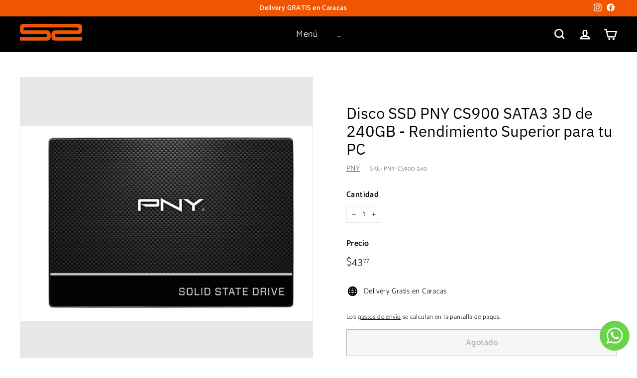

--- FILE ---
content_type: text/html; charset=utf-8
request_url: https://securitysolution.shop/products/disco-ssd-pny-cs900-sat3-3dt-240gb
body_size: 28681
content:
<!doctype html>
<html class="no-js" lang="es" dir="ltr">
<head>
  <!-- Google Tag Manager -->
<script>(function(w,d,s,l,i){w[l]=w[l]||[];w[l].push({'gtm.start':
new Date().getTime(),event:'gtm.js'});var f=d.getElementsByTagName(s)[0],
j=d.createElement(s),dl=l!='dataLayer'?'&l='+l:'';j.async=true;j.src=
'https://www.googletagmanager.com/gtm.js?id='+i+dl;f.parentNode.insertBefore(j,f);
})(window,document,'script','dataLayer','GTM-M4X8N7W');</script>
<!-- End Google Tag Manager -->
  <meta name="facebook-domain-verification" content="w6liuqejk82gezi17ims2u0w7ohktk" />
  <meta name="google-adsense-account" content="ca-pub-9439380700278865">
  <meta charset="utf-8">
  <meta http-equiv="X-UA-Compatible" content="IE=edge,chrome=1">
  <meta name="viewport" content="width=device-width,initial-scale=1">
  <meta name="theme-color" content="#000000">
  <link rel="canonical" href="https://securitysolution.shop/products/disco-ssd-pny-cs900-sat3-3dt-240gb">
  <link rel="preload" as="script" href="//securitysolution.shop/cdn/shop/t/9/assets/theme.js?v=111698498050620409781665254279">
  <link rel="preconnect" href="https://cdn.shopify.com">
  <link rel="preconnect" href="https://fonts.shopifycdn.com">
  <link rel="dns-prefetch" href="https://productreviews.shopifycdn.com">
  <link rel="dns-prefetch" href="https://ajax.googleapis.com">
  <link rel="dns-prefetch" href="https://maps.googleapis.com">
  <link rel="dns-prefetch" href="https://maps.gstatic.com">
<!-- Google Adsense -->
  <meta name="google-adsense-account" content="ca-pub-9439380700278865">
  <script async src="https://pagead2.googlesyndication.com/pagead/js/adsbygoogle.js?client=ca-pub-9439380700278865"
     crossorigin="anonymous"></script><link rel="shortcut icon" href="//securitysolution.shop/cdn/shop/files/Security-Solution-Logo_32x32.png?v=1657819502" type="image/png" /><title>Disco SSD PNY CS900 SATA3 3D de 240GB - Rendimiento Superior para tu P
&ndash; Security Solution shop
</title>
<meta name="description" content="Disco Ssd Pny Cs900 Sat3 3dt 240gb Pny-Cs900-240Rendimiento excepcional que ofrece velocidades de lectura de hasta 535??MB/s y de escritura de 500??MB/s. -Rendimiento superior en comparaciÃƒÂ¢Ã¢â€šÂ¬Ã‚Â°?ÃƒÆ’Ã¢â‚¬Å“n con los discos duros tradicionales (HDD).Consumo de EnergÃƒÂ­a ultrabajo.Arranque mÃƒÂ¢Ã¢â€šÂ¬Ã‚Â°?ÃƒÆ’Ã‚Âs rÃƒÂ¢Ã¢â€šÂ¬Ã‚Â°?ÃƒÆ’Ã‚Âpido e inicio mÃƒÂ¢Ã¢â€šÂ¬Ã‚Â°?ÃƒÆ’Ã‚Âs rÃƒÂ¢Ã¢â€šÂ¬Ã‚Â°?ÃƒÆ’Ã‚Âpido de las aplicaciones.Repuesto econÃƒÂ¢Ã¢â€šÂ¬Ã‚Â°?ÃƒÆ’Ã¢â‚¬Å“mico de disco duro para un mejor rendimiento generalMarca?PNYSeries?CS900N??mero de modelo del producto?SSD7CS900-240-RBPlataforma de hardware?Laptop, PCPeso del producto?1.44 onzasDimensiones del producto?2.76 x 3.94 x 0.28 pulgadasDimensiones del artÃƒÂ¢Ã¢â€šÂ¬Ã‚Â°??culo Largo x Ancho x Altura?2.76 x 3.94 x 0.28 pulgadasColor?NegroTamaÃƒÂ¢Ã¢â€šÂ¬Ã‚Â°??o de memoria flash?240 GBFabricante?PNYASIN?B0719D9YL7Is Discontinued By Manufacturer?No ">



















<meta property="og:site_name" content="Security Solution shop">
  <meta property="og:url" content="https://securitysolution.shop/products/disco-ssd-pny-cs900-sat3-3dt-240gb">
  <meta property="og:title" content="Disco SSD PNY CS900 SATA3 3D de 240GB - Rendimiento Superior para tu PC">
  <meta property="og:type" content="product">
  <meta property="og:description" content="Disco Ssd Pny Cs900 Sat3 3dt 240gb Pny-Cs900-240Rendimiento excepcional que ofrece velocidades de lectura de hasta 535??MB/s y de escritura de 500??MB/s. -Rendimiento superior en comparaciÃƒÂ¢Ã¢â€šÂ¬Ã‚Â°?ÃƒÆ’Ã¢â‚¬Å“n con los discos duros tradicionales (HDD).Consumo de EnergÃƒÂ­a ultrabajo.Arranque mÃƒÂ¢Ã¢â€šÂ¬Ã‚Â°?ÃƒÆ’Ã‚Âs rÃƒÂ¢Ã¢â€šÂ¬Ã‚Â°?ÃƒÆ’Ã‚Âpido e inicio mÃƒÂ¢Ã¢â€šÂ¬Ã‚Â°?ÃƒÆ’Ã‚Âs rÃƒÂ¢Ã¢â€šÂ¬Ã‚Â°?ÃƒÆ’Ã‚Âpido de las aplicaciones.Repuesto econÃƒÂ¢Ã¢â€šÂ¬Ã‚Â°?ÃƒÆ’Ã¢â‚¬Å“mico de disco duro para un mejor rendimiento generalMarca?PNYSeries?CS900N??mero de modelo del producto?SSD7CS900-240-RBPlataforma de hardware?Laptop, PCPeso del producto?1.44 onzasDimensiones del producto?2.76 x 3.94 x 0.28 pulgadasDimensiones del artÃƒÂ¢Ã¢â€šÂ¬Ã‚Â°??culo Largo x Ancho x Altura?2.76 x 3.94 x 0.28 pulgadasColor?NegroTamaÃƒÂ¢Ã¢â€šÂ¬Ã‚Â°??o de memoria flash?240 GBFabricante?PNYASIN?B0719D9YL7Is Discontinued By Manufacturer?No "><meta property="og:image" content="http://securitysolution.shop/cdn/shop/products/Disco-Ssd-Pny-Cs900-Sat3-3dt-240gb-Pny-Cs900-240.png?v=1666118266">
    <meta property="og:image:secure_url" content="https://securitysolution.shop/cdn/shop/products/Disco-Ssd-Pny-Cs900-Sat3-3dt-240gb-Pny-Cs900-240.png?v=1666118266">
    <meta property="og:image:width" content="856">
    <meta property="og:image:height" content="573"><meta name="twitter:site" content="@">
  <meta name="twitter:card" content="summary_large_image">
  <meta name="twitter:title" content="Disco SSD PNY CS900 SATA3 3D de 240GB - Rendimiento Superior para tu PC">
  <meta name="twitter:description" content="Disco Ssd Pny Cs900 Sat3 3dt 240gb Pny-Cs900-240Rendimiento excepcional que ofrece velocidades de lectura de hasta 535??MB/s y de escritura de 500??MB/s. -Rendimiento superior en comparaciÃƒÂ¢Ã¢â€šÂ¬Ã‚Â°?ÃƒÆ’Ã¢â‚¬Å“n con los discos duros tradicionales (HDD).Consumo de EnergÃƒÂ­a ultrabajo.Arranque mÃƒÂ¢Ã¢â€šÂ¬Ã‚Â°?ÃƒÆ’Ã‚Âs rÃƒÂ¢Ã¢â€šÂ¬Ã‚Â°?ÃƒÆ’Ã‚Âpido e inicio mÃƒÂ¢Ã¢â€šÂ¬Ã‚Â°?ÃƒÆ’Ã‚Âs rÃƒÂ¢Ã¢â€šÂ¬Ã‚Â°?ÃƒÆ’Ã‚Âpido de las aplicaciones.Repuesto econÃƒÂ¢Ã¢â€šÂ¬Ã‚Â°?ÃƒÆ’Ã¢â‚¬Å“mico de disco duro para un mejor rendimiento generalMarca?PNYSeries?CS900N??mero de modelo del producto?SSD7CS900-240-RBPlataforma de hardware?Laptop, PCPeso del producto?1.44 onzasDimensiones del producto?2.76 x 3.94 x 0.28 pulgadasDimensiones del artÃƒÂ¢Ã¢â€šÂ¬Ã‚Â°??culo Largo x Ancho x Altura?2.76 x 3.94 x 0.28 pulgadasColor?NegroTamaÃƒÂ¢Ã¢â€šÂ¬Ã‚Â°??o de memoria flash?240 GBFabricante?PNYASIN?B0719D9YL7Is Discontinued By Manufacturer?No ">
<style data-shopify>@font-face {
  font-family: "IBM Plex Sans";
  font-weight: 400;
  font-style: normal;
  font-display: swap;
  src: url("//securitysolution.shop/cdn/fonts/ibm_plex_sans/ibmplexsans_n4.4633946c9236bd5cc5d0394ad07b807eb7ca1b32.woff2") format("woff2"),
       url("//securitysolution.shop/cdn/fonts/ibm_plex_sans/ibmplexsans_n4.6c6923eb6151e62a09e8a1ff83eaa1ce2a563a30.woff") format("woff");
}

  @font-face {
  font-family: Catamaran;
  font-weight: 300;
  font-style: normal;
  font-display: swap;
  src: url("//securitysolution.shop/cdn/fonts/catamaran/catamaran_n3.b8d9cc282439d4556ffb7e99c4adda41f11d0429.woff2") format("woff2"),
       url("//securitysolution.shop/cdn/fonts/catamaran/catamaran_n3.933dc16cfa0f917f8ff657b40571aba88d303662.woff") format("woff");
}


  @font-face {
  font-family: Catamaran;
  font-weight: 600;
  font-style: normal;
  font-display: swap;
  src: url("//securitysolution.shop/cdn/fonts/catamaran/catamaran_n6.bdda57c9945578c369f45060b24055bf0da96177.woff2") format("woff2"),
       url("//securitysolution.shop/cdn/fonts/catamaran/catamaran_n6.2b199b32c7eea81327d1d09343cfcc3e69495c42.woff") format("woff");
}

  
  
</style><link href="//securitysolution.shop/cdn/shop/t/9/assets/theme.css?v=132894753947472630561762365181" rel="stylesheet" type="text/css" media="all" />
<style data-shopify>:root {
    --typeHeaderPrimary: "IBM Plex Sans";
    --typeHeaderFallback: sans-serif;
    --typeHeaderSize: 36px;
    --typeHeaderWeight: 400;
    --typeHeaderLineHeight: 1.2;
    --typeHeaderSpacing: 0.0em;

    --typeBasePrimary:Catamaran;
    --typeBaseFallback:sans-serif;
    --typeBaseSize: 15px;
    --typeBaseWeight: 300;
    --typeBaseSpacing: 0.025em;
    --typeBaseLineHeight: 1.5;

    --colorSmallImageBg: #e7e7e7;
    --colorSmallImageBgDark: #dfdfdf;
    --colorLargeImageBg: #ffffff;
    --colorLargeImageBgLight: #ffffff;

    --iconWeight: 6px;
    --iconLinecaps: miter;

    
      --buttonRadius: 0px;
      --btnPadding: 11px 20px;
    

    
      --roundness: 15px;
    

    
      --gridThickness: 0px;
    

    --productTileMargin: 10%;
    --collectionTileMargin: 4%;

    --swatchSize: 40px;
  }

  @media screen and (max-width: 768px) {
    :root {
      --typeBaseSize: 13px;

      
        --roundness: 15px;
        --btnPadding: 9px 25px;
      
    }
  }</style><script>
    document.documentElement.className = document.documentElement.className.replace('no-js', 'js');

    window.theme = window.theme || {};
    theme.routes = {
      home: "/",
      collections: "/collections",
      cart: "/cart.js",
      cartPage: "/cart",
      cartAdd: "/cart/add.js",
      cartChange: "/cart/change.js",
      search: "/search"
    };
    theme.strings = {
      soldOut: "Agotado",
      unavailable: "No disponible",
      inStockLabel: "En stock",
      stockLabel: "[count] en stock",
      willNotShipUntil: "Será enviado después [date]",
      willBeInStockAfter: "Estará disponible después [date]",
      waitingForStock: "Inventario en el camino",
      savePrice: "Guardar [saved_amount]",
      cartEmpty: "Su carrito actualmente está vacío.",
      cartTermsConfirmation: "Debe aceptar los términos y condiciones de venta para pagar",
      searchCollections: "Colecciones:",
      searchPages: "Páginas:",
      searchArticles: "Artículos:"
    };
    theme.settings = {
      dynamicVariantsEnable: true,
      cartType: "dropdown",
      isCustomerTemplate: false,
      moneyFormat: "${{amount}}",
      saveType: "dollar",
      productImageSize: "square",
      productImageCover: false,
      predictiveSearch: true,
      predictiveSearchType: "product",
      superScriptSetting: true,
      superScriptPrice: true,
      quickView: false,
      quickAdd: true,
      themeName: 'Expanse',
      themeVersion: "3.0.1"
    };
  </script>

  <script>window.performance && window.performance.mark && window.performance.mark('shopify.content_for_header.start');</script><meta name="google-site-verification" content="6HcBYrTpEJXafxlwgRgRjwATWW3eejkAj-u3GfPReTQ">
<meta name="google-site-verification" content="DoSWEr5lqMrtIf0aHxU-weoSgJBNGt3uT1ieEjgVb7I">
<meta id="shopify-digital-wallet" name="shopify-digital-wallet" content="/65882554617/digital_wallets/dialog">
<link rel="alternate" type="application/json+oembed" href="https://securitysolution.shop/products/disco-ssd-pny-cs900-sat3-3dt-240gb.oembed">
<script async="async" src="/checkouts/internal/preloads.js?locale=es-VE"></script>
<script id="shopify-features" type="application/json">{"accessToken":"d54ff0b31817023a62a4c7a96e75c8dc","betas":["rich-media-storefront-analytics"],"domain":"securitysolution.shop","predictiveSearch":true,"shopId":65882554617,"locale":"es"}</script>
<script>var Shopify = Shopify || {};
Shopify.shop = "security-solution-shop.myshopify.com";
Shopify.locale = "es";
Shopify.currency = {"active":"USD","rate":"1.0"};
Shopify.country = "VE";
Shopify.theme = {"name":"Expanse ajuste de categorias with WC - 2022-10-08","id":136935571705,"schema_name":"Expanse","schema_version":"3.0.1","theme_store_id":null,"role":"main"};
Shopify.theme.handle = "null";
Shopify.theme.style = {"id":null,"handle":null};
Shopify.cdnHost = "securitysolution.shop/cdn";
Shopify.routes = Shopify.routes || {};
Shopify.routes.root = "/";</script>
<script type="module">!function(o){(o.Shopify=o.Shopify||{}).modules=!0}(window);</script>
<script>!function(o){function n(){var o=[];function n(){o.push(Array.prototype.slice.apply(arguments))}return n.q=o,n}var t=o.Shopify=o.Shopify||{};t.loadFeatures=n(),t.autoloadFeatures=n()}(window);</script>
<script id="shop-js-analytics" type="application/json">{"pageType":"product"}</script>
<script defer="defer" async type="module" src="//securitysolution.shop/cdn/shopifycloud/shop-js/modules/v2/client.init-shop-cart-sync_Dv_Iw91q.es.esm.js"></script>
<script defer="defer" async type="module" src="//securitysolution.shop/cdn/shopifycloud/shop-js/modules/v2/chunk.common_C-BXt62u.esm.js"></script>
<script type="module">
  await import("//securitysolution.shop/cdn/shopifycloud/shop-js/modules/v2/client.init-shop-cart-sync_Dv_Iw91q.es.esm.js");
await import("//securitysolution.shop/cdn/shopifycloud/shop-js/modules/v2/chunk.common_C-BXt62u.esm.js");

  window.Shopify.SignInWithShop?.initShopCartSync?.({"fedCMEnabled":true,"windoidEnabled":true});

</script>
<script>(function() {
  var isLoaded = false;
  function asyncLoad() {
    if (isLoaded) return;
    isLoaded = true;
    var urls = ["https:\/\/www.hukcommerce.com\/apps\/pdfcatalog\/assets\/js\/security-solution-shop\/script.js?shop=security-solution-shop.myshopify.com"];
    for (var i = 0; i < urls.length; i++) {
      var s = document.createElement('script');
      s.type = 'text/javascript';
      s.async = true;
      s.src = urls[i];
      var x = document.getElementsByTagName('script')[0];
      x.parentNode.insertBefore(s, x);
    }
  };
  if(window.attachEvent) {
    window.attachEvent('onload', asyncLoad);
  } else {
    window.addEventListener('load', asyncLoad, false);
  }
})();</script>
<script id="__st">var __st={"a":65882554617,"offset":-14400,"reqid":"1a39bc0d-ac4e-4483-857b-6641e2fe7355-1762831351","pageurl":"securitysolution.shop\/products\/disco-ssd-pny-cs900-sat3-3dt-240gb","u":"534a675eb8c8","p":"product","rtyp":"product","rid":7697753342201};</script>
<script>window.ShopifyPaypalV4VisibilityTracking = true;</script>
<script id="captcha-bootstrap">!function(){'use strict';const t='contact',e='account',n='new_comment',o=[[t,t],['blogs',n],['comments',n],[t,'customer']],c=[[e,'customer_login'],[e,'guest_login'],[e,'recover_customer_password'],[e,'create_customer']],r=t=>t.map((([t,e])=>`form[action*='/${t}']:not([data-nocaptcha='true']) input[name='form_type'][value='${e}']`)).join(','),a=t=>()=>t?[...document.querySelectorAll(t)].map((t=>t.form)):[];function s(){const t=[...o],e=r(t);return a(e)}const i='password',u='form_key',d=['recaptcha-v3-token','g-recaptcha-response','h-captcha-response',i],f=()=>{try{return window.sessionStorage}catch{return}},m='__shopify_v',_=t=>t.elements[u];function p(t,e,n=!1){try{const o=window.sessionStorage,c=JSON.parse(o.getItem(e)),{data:r}=function(t){const{data:e,action:n}=t;return t[m]||n?{data:e,action:n}:{data:t,action:n}}(c);for(const[e,n]of Object.entries(r))t.elements[e]&&(t.elements[e].value=n);n&&o.removeItem(e)}catch(o){console.error('form repopulation failed',{error:o})}}const l='form_type',E='cptcha';function T(t){t.dataset[E]=!0}const w=window,h=w.document,L='Shopify',v='ce_forms',y='captcha';let A=!1;((t,e)=>{const n=(g='f06e6c50-85a8-45c8-87d0-21a2b65856fe',I='https://cdn.shopify.com/shopifycloud/storefront-forms-hcaptcha/ce_storefront_forms_captcha_hcaptcha.v1.5.2.iife.js',D={infoText:'Protegido por hCaptcha',privacyText:'Privacidad',termsText:'Términos'},(t,e,n)=>{const o=w[L][v],c=o.bindForm;if(c)return c(t,g,e,D).then(n);var r;o.q.push([[t,g,e,D],n]),r=I,A||(h.body.append(Object.assign(h.createElement('script'),{id:'captcha-provider',async:!0,src:r})),A=!0)});var g,I,D;w[L]=w[L]||{},w[L][v]=w[L][v]||{},w[L][v].q=[],w[L][y]=w[L][y]||{},w[L][y].protect=function(t,e){n(t,void 0,e),T(t)},Object.freeze(w[L][y]),function(t,e,n,w,h,L){const[v,y,A,g]=function(t,e,n){const i=e?o:[],u=t?c:[],d=[...i,...u],f=r(d),m=r(i),_=r(d.filter((([t,e])=>n.includes(e))));return[a(f),a(m),a(_),s()]}(w,h,L),I=t=>{const e=t.target;return e instanceof HTMLFormElement?e:e&&e.form},D=t=>v().includes(t);t.addEventListener('submit',(t=>{const e=I(t);if(!e)return;const n=D(e)&&!e.dataset.hcaptchaBound&&!e.dataset.recaptchaBound,o=_(e),c=g().includes(e)&&(!o||!o.value);(n||c)&&t.preventDefault(),c&&!n&&(function(t){try{if(!f())return;!function(t){const e=f();if(!e)return;const n=_(t);if(!n)return;const o=n.value;o&&e.removeItem(o)}(t);const e=Array.from(Array(32),(()=>Math.random().toString(36)[2])).join('');!function(t,e){_(t)||t.append(Object.assign(document.createElement('input'),{type:'hidden',name:u})),t.elements[u].value=e}(t,e),function(t,e){const n=f();if(!n)return;const o=[...t.querySelectorAll(`input[type='${i}']`)].map((({name:t})=>t)),c=[...d,...o],r={};for(const[a,s]of new FormData(t).entries())c.includes(a)||(r[a]=s);n.setItem(e,JSON.stringify({[m]:1,action:t.action,data:r}))}(t,e)}catch(e){console.error('failed to persist form',e)}}(e),e.submit())}));const S=(t,e)=>{t&&!t.dataset[E]&&(n(t,e.some((e=>e===t))),T(t))};for(const o of['focusin','change'])t.addEventListener(o,(t=>{const e=I(t);D(e)&&S(e,y())}));const B=e.get('form_key'),M=e.get(l),P=B&&M;t.addEventListener('DOMContentLoaded',(()=>{const t=y();if(P)for(const e of t)e.elements[l].value===M&&p(e,B);[...new Set([...A(),...v().filter((t=>'true'===t.dataset.shopifyCaptcha))])].forEach((e=>S(e,t)))}))}(h,new URLSearchParams(w.location.search),n,t,e,['guest_login'])})(!0,!0)}();</script>
<script integrity="sha256-52AcMU7V7pcBOXWImdc/TAGTFKeNjmkeM1Pvks/DTgc=" data-source-attribution="shopify.loadfeatures" defer="defer" src="//securitysolution.shop/cdn/shopifycloud/storefront/assets/storefront/load_feature-81c60534.js" crossorigin="anonymous"></script>
<script data-source-attribution="shopify.dynamic_checkout.dynamic.init">var Shopify=Shopify||{};Shopify.PaymentButton=Shopify.PaymentButton||{isStorefrontPortableWallets:!0,init:function(){window.Shopify.PaymentButton.init=function(){};var t=document.createElement("script");t.src="https://securitysolution.shop/cdn/shopifycloud/portable-wallets/latest/portable-wallets.es.js",t.type="module",document.head.appendChild(t)}};
</script>
<script data-source-attribution="shopify.dynamic_checkout.buyer_consent">
  function portableWalletsHideBuyerConsent(e){var t=document.getElementById("shopify-buyer-consent"),n=document.getElementById("shopify-subscription-policy-button");t&&n&&(t.classList.add("hidden"),t.setAttribute("aria-hidden","true"),n.removeEventListener("click",e))}function portableWalletsShowBuyerConsent(e){var t=document.getElementById("shopify-buyer-consent"),n=document.getElementById("shopify-subscription-policy-button");t&&n&&(t.classList.remove("hidden"),t.removeAttribute("aria-hidden"),n.addEventListener("click",e))}window.Shopify?.PaymentButton&&(window.Shopify.PaymentButton.hideBuyerConsent=portableWalletsHideBuyerConsent,window.Shopify.PaymentButton.showBuyerConsent=portableWalletsShowBuyerConsent);
</script>
<script>
  function portableWalletsCleanup(e){e&&e.src&&console.error("Failed to load portable wallets script "+e.src);var t=document.querySelectorAll("shopify-accelerated-checkout .shopify-payment-button__skeleton, shopify-accelerated-checkout-cart .wallet-cart-button__skeleton"),e=document.getElementById("shopify-buyer-consent");for(let e=0;e<t.length;e++)t[e].remove();e&&e.remove()}function portableWalletsNotLoadedAsModule(e){e instanceof ErrorEvent&&"string"==typeof e.message&&e.message.includes("import.meta")&&"string"==typeof e.filename&&e.filename.includes("portable-wallets")&&(window.removeEventListener("error",portableWalletsNotLoadedAsModule),window.Shopify.PaymentButton.failedToLoad=e,"loading"===document.readyState?document.addEventListener("DOMContentLoaded",window.Shopify.PaymentButton.init):window.Shopify.PaymentButton.init())}window.addEventListener("error",portableWalletsNotLoadedAsModule);
</script>

<script type="module" src="https://securitysolution.shop/cdn/shopifycloud/portable-wallets/latest/portable-wallets.es.js" onError="portableWalletsCleanup(this)" crossorigin="anonymous"></script>
<script nomodule>
  document.addEventListener("DOMContentLoaded", portableWalletsCleanup);
</script>

<link id="shopify-accelerated-checkout-styles" rel="stylesheet" media="screen" href="https://securitysolution.shop/cdn/shopifycloud/portable-wallets/latest/accelerated-checkout-backwards-compat.css" crossorigin="anonymous">
<style id="shopify-accelerated-checkout-cart">
        #shopify-buyer-consent {
  margin-top: 1em;
  display: inline-block;
  width: 100%;
}

#shopify-buyer-consent.hidden {
  display: none;
}

#shopify-subscription-policy-button {
  background: none;
  border: none;
  padding: 0;
  text-decoration: underline;
  font-size: inherit;
  cursor: pointer;
}

#shopify-subscription-policy-button::before {
  box-shadow: none;
}

      </style>

<script>window.performance && window.performance.mark && window.performance.mark('shopify.content_for_header.end');</script>

  <script src="//securitysolution.shop/cdn/shop/t/9/assets/vendor-scripts-v2.js" defer="defer"></script>
  <script src="//securitysolution.shop/cdn/shop/t/9/assets/theme.js?v=111698498050620409781665254279" defer="defer"></script><!-- XO-InsertCode -->

<!-- Google Tag Manager -->
<script>(function(w,d,s,l,i){w[l]=w[l]||[];w[l].push({'gtm.start':
new Date().getTime(),event:'gtm.js'});var f=d.getElementsByTagName(s)[0],
j=d.createElement(s),dl=l!='dataLayer'?'&l='+l:'';j.async=true;j.src=
'https://www.googletagmanager.com/gtm.js?id='+i+dl;f.parentNode.insertBefore(j,f);
})(window,document,'script','dataLayer','GTM-M4X8N7W');</script>
<!-- End Google Tag Manager -->

<meta name="google-site-verification" content="etPhc3G4qhlPiB7_PRnaeenGOWk2l4CJgPOKCJ7ZReI" />

<!-- End: XO-InsertCode Header-->
<!-- BEGIN app block: shopify://apps/ex-smart-chat-order/blocks/script_tags/fb7bf045-1fd0-4022-9d9e-9ad14e4d0551 --><link rel="stylesheet" href="https://cdn.shopify.com/extensions/019a6369-6a69-7731-90e8-63ed26908b97/eo_sh_orderonwhatsapp-215/assets/eosh_button.css" defer>
<!-- BEGIN app snippet: collection_popup --><div class="eosh_overlay" id="eosh_product_popup" style="display:none;">
                    <div class="eosh_popup_outer">
                    </div>
</div><!-- END app snippet -->



  <script crossorigin="anonymous" defer="defer" integrity="sha256-/xUj+3OJU5yExlq6GSYGSHk7tPXikynS7ogEvDej/m4=" src="https://code.jquery.com/jquery-3.6.0.min.js"></script>


<link href="//maxcdn.bootstrapcdn.com/font-awesome/4.3.0/css/font-awesome.min.css" rel="stylesheet" type="text/css">
<script src="https://cdn.shopify.com/extensions/019a6369-6a69-7731-90e8-63ed26908b97/eo_sh_orderonwhatsapp-215/assets/eosh_storefront.js" defer></script>

<link rel="stylesheet" href="https://cdn.shopify.com/extensions/019a6369-6a69-7731-90e8-63ed26908b97/eo_sh_orderonwhatsapp-215/assets/eosh_button.css" defer>

<script>
console.log("domain:", 'securitysolution.shop');
</script>

<!-- END app block --><link href="https://cdn.shopify.com/extensions/019a2e6a-ddc6-75f4-8923-dfaa3d6467e0/latest-remix-template-72/assets/styles.css" rel="stylesheet" type="text/css" media="all">
<link href="https://monorail-edge.shopifysvc.com" rel="dns-prefetch">
<script>(function(){if ("sendBeacon" in navigator && "performance" in window) {try {var session_token_from_headers = performance.getEntriesByType('navigation')[0].serverTiming.find(x => x.name == '_s').description;} catch {var session_token_from_headers = undefined;}var session_cookie_matches = document.cookie.match(/_shopify_s=([^;]*)/);var session_token_from_cookie = session_cookie_matches && session_cookie_matches.length === 2 ? session_cookie_matches[1] : "";var session_token = session_token_from_headers || session_token_from_cookie || "";function handle_abandonment_event(e) {var entries = performance.getEntries().filter(function(entry) {return /monorail-edge.shopifysvc.com/.test(entry.name);});if (!window.abandonment_tracked && entries.length === 0) {window.abandonment_tracked = true;var currentMs = Date.now();var navigation_start = performance.timing.navigationStart;var payload = {shop_id: 65882554617,url: window.location.href,navigation_start,duration: currentMs - navigation_start,session_token,page_type: "product"};window.navigator.sendBeacon("https://monorail-edge.shopifysvc.com/v1/produce", JSON.stringify({schema_id: "online_store_buyer_site_abandonment/1.1",payload: payload,metadata: {event_created_at_ms: currentMs,event_sent_at_ms: currentMs}}));}}window.addEventListener('pagehide', handle_abandonment_event);}}());</script>
<script id="web-pixels-manager-setup">(function e(e,d,r,n,o){if(void 0===o&&(o={}),!Boolean(null===(a=null===(i=window.Shopify)||void 0===i?void 0:i.analytics)||void 0===a?void 0:a.replayQueue)){var i,a;window.Shopify=window.Shopify||{};var t=window.Shopify;t.analytics=t.analytics||{};var s=t.analytics;s.replayQueue=[],s.publish=function(e,d,r){return s.replayQueue.push([e,d,r]),!0};try{self.performance.mark("wpm:start")}catch(e){}var l=function(){var e={modern:/Edge?\/(1{2}[4-9]|1[2-9]\d|[2-9]\d{2}|\d{4,})\.\d+(\.\d+|)|Firefox\/(1{2}[4-9]|1[2-9]\d|[2-9]\d{2}|\d{4,})\.\d+(\.\d+|)|Chrom(ium|e)\/(9{2}|\d{3,})\.\d+(\.\d+|)|(Maci|X1{2}).+ Version\/(15\.\d+|(1[6-9]|[2-9]\d|\d{3,})\.\d+)([,.]\d+|)( \(\w+\)|)( Mobile\/\w+|) Safari\/|Chrome.+OPR\/(9{2}|\d{3,})\.\d+\.\d+|(CPU[ +]OS|iPhone[ +]OS|CPU[ +]iPhone|CPU IPhone OS|CPU iPad OS)[ +]+(15[._]\d+|(1[6-9]|[2-9]\d|\d{3,})[._]\d+)([._]\d+|)|Android:?[ /-](13[3-9]|1[4-9]\d|[2-9]\d{2}|\d{4,})(\.\d+|)(\.\d+|)|Android.+Firefox\/(13[5-9]|1[4-9]\d|[2-9]\d{2}|\d{4,})\.\d+(\.\d+|)|Android.+Chrom(ium|e)\/(13[3-9]|1[4-9]\d|[2-9]\d{2}|\d{4,})\.\d+(\.\d+|)|SamsungBrowser\/([2-9]\d|\d{3,})\.\d+/,legacy:/Edge?\/(1[6-9]|[2-9]\d|\d{3,})\.\d+(\.\d+|)|Firefox\/(5[4-9]|[6-9]\d|\d{3,})\.\d+(\.\d+|)|Chrom(ium|e)\/(5[1-9]|[6-9]\d|\d{3,})\.\d+(\.\d+|)([\d.]+$|.*Safari\/(?![\d.]+ Edge\/[\d.]+$))|(Maci|X1{2}).+ Version\/(10\.\d+|(1[1-9]|[2-9]\d|\d{3,})\.\d+)([,.]\d+|)( \(\w+\)|)( Mobile\/\w+|) Safari\/|Chrome.+OPR\/(3[89]|[4-9]\d|\d{3,})\.\d+\.\d+|(CPU[ +]OS|iPhone[ +]OS|CPU[ +]iPhone|CPU IPhone OS|CPU iPad OS)[ +]+(10[._]\d+|(1[1-9]|[2-9]\d|\d{3,})[._]\d+)([._]\d+|)|Android:?[ /-](13[3-9]|1[4-9]\d|[2-9]\d{2}|\d{4,})(\.\d+|)(\.\d+|)|Mobile Safari.+OPR\/([89]\d|\d{3,})\.\d+\.\d+|Android.+Firefox\/(13[5-9]|1[4-9]\d|[2-9]\d{2}|\d{4,})\.\d+(\.\d+|)|Android.+Chrom(ium|e)\/(13[3-9]|1[4-9]\d|[2-9]\d{2}|\d{4,})\.\d+(\.\d+|)|Android.+(UC? ?Browser|UCWEB|U3)[ /]?(15\.([5-9]|\d{2,})|(1[6-9]|[2-9]\d|\d{3,})\.\d+)\.\d+|SamsungBrowser\/(5\.\d+|([6-9]|\d{2,})\.\d+)|Android.+MQ{2}Browser\/(14(\.(9|\d{2,})|)|(1[5-9]|[2-9]\d|\d{3,})(\.\d+|))(\.\d+|)|K[Aa][Ii]OS\/(3\.\d+|([4-9]|\d{2,})\.\d+)(\.\d+|)/},d=e.modern,r=e.legacy,n=navigator.userAgent;return n.match(d)?"modern":n.match(r)?"legacy":"unknown"}(),u="modern"===l?"modern":"legacy",c=(null!=n?n:{modern:"",legacy:""})[u],f=function(e){return[e.baseUrl,"/wpm","/b",e.hashVersion,"modern"===e.buildTarget?"m":"l",".js"].join("")}({baseUrl:d,hashVersion:r,buildTarget:u}),m=function(e){var d=e.version,r=e.bundleTarget,n=e.surface,o=e.pageUrl,i=e.monorailEndpoint;return{emit:function(e){var a=e.status,t=e.errorMsg,s=(new Date).getTime(),l=JSON.stringify({metadata:{event_sent_at_ms:s},events:[{schema_id:"web_pixels_manager_load/3.1",payload:{version:d,bundle_target:r,page_url:o,status:a,surface:n,error_msg:t},metadata:{event_created_at_ms:s}}]});if(!i)return console&&console.warn&&console.warn("[Web Pixels Manager] No Monorail endpoint provided, skipping logging."),!1;try{return self.navigator.sendBeacon.bind(self.navigator)(i,l)}catch(e){}var u=new XMLHttpRequest;try{return u.open("POST",i,!0),u.setRequestHeader("Content-Type","text/plain"),u.send(l),!0}catch(e){return console&&console.warn&&console.warn("[Web Pixels Manager] Got an unhandled error while logging to Monorail."),!1}}}}({version:r,bundleTarget:l,surface:e.surface,pageUrl:self.location.href,monorailEndpoint:e.monorailEndpoint});try{o.browserTarget=l,function(e){var d=e.src,r=e.async,n=void 0===r||r,o=e.onload,i=e.onerror,a=e.sri,t=e.scriptDataAttributes,s=void 0===t?{}:t,l=document.createElement("script"),u=document.querySelector("head"),c=document.querySelector("body");if(l.async=n,l.src=d,a&&(l.integrity=a,l.crossOrigin="anonymous"),s)for(var f in s)if(Object.prototype.hasOwnProperty.call(s,f))try{l.dataset[f]=s[f]}catch(e){}if(o&&l.addEventListener("load",o),i&&l.addEventListener("error",i),u)u.appendChild(l);else{if(!c)throw new Error("Did not find a head or body element to append the script");c.appendChild(l)}}({src:f,async:!0,onload:function(){if(!function(){var e,d;return Boolean(null===(d=null===(e=window.Shopify)||void 0===e?void 0:e.analytics)||void 0===d?void 0:d.initialized)}()){var d=window.webPixelsManager.init(e)||void 0;if(d){var r=window.Shopify.analytics;r.replayQueue.forEach((function(e){var r=e[0],n=e[1],o=e[2];d.publishCustomEvent(r,n,o)})),r.replayQueue=[],r.publish=d.publishCustomEvent,r.visitor=d.visitor,r.initialized=!0}}},onerror:function(){return m.emit({status:"failed",errorMsg:"".concat(f," has failed to load")})},sri:function(e){var d=/^sha384-[A-Za-z0-9+/=]+$/;return"string"==typeof e&&d.test(e)}(c)?c:"",scriptDataAttributes:o}),m.emit({status:"loading"})}catch(e){m.emit({status:"failed",errorMsg:(null==e?void 0:e.message)||"Unknown error"})}}})({shopId: 65882554617,storefrontBaseUrl: "https://securitysolution.shop",extensionsBaseUrl: "https://extensions.shopifycdn.com/cdn/shopifycloud/web-pixels-manager",monorailEndpoint: "https://monorail-edge.shopifysvc.com/unstable/produce_batch",surface: "storefront-renderer",enabledBetaFlags: ["2dca8a86"],webPixelsConfigList: [{"id":"615088377","configuration":"{\"config\":\"{\\\"pixel_id\\\":\\\"GT-MJP87KZ5\\\",\\\"target_country\\\":\\\"US\\\",\\\"gtag_events\\\":[{\\\"type\\\":\\\"purchase\\\",\\\"action_label\\\":\\\"MC-9GZTDPD50B\\\"},{\\\"type\\\":\\\"page_view\\\",\\\"action_label\\\":\\\"MC-9GZTDPD50B\\\"},{\\\"type\\\":\\\"view_item\\\",\\\"action_label\\\":\\\"MC-9GZTDPD50B\\\"}],\\\"enable_monitoring_mode\\\":false}\"}","eventPayloadVersion":"v1","runtimeContext":"OPEN","scriptVersion":"b2a88bafab3e21179ed38636efcd8a93","type":"APP","apiClientId":1780363,"privacyPurposes":[],"dataSharingAdjustments":{"protectedCustomerApprovalScopes":["read_customer_address","read_customer_email","read_customer_name","read_customer_personal_data","read_customer_phone"]}},{"id":"158793977","configuration":"{\"pixel_id\":\"902176160680266\",\"pixel_type\":\"facebook_pixel\",\"metaapp_system_user_token\":\"-\"}","eventPayloadVersion":"v1","runtimeContext":"OPEN","scriptVersion":"ca16bc87fe92b6042fbaa3acc2fbdaa6","type":"APP","apiClientId":2329312,"privacyPurposes":["ANALYTICS","MARKETING","SALE_OF_DATA"],"dataSharingAdjustments":{"protectedCustomerApprovalScopes":["read_customer_address","read_customer_email","read_customer_name","read_customer_personal_data","read_customer_phone"]}},{"id":"shopify-app-pixel","configuration":"{}","eventPayloadVersion":"v1","runtimeContext":"STRICT","scriptVersion":"0450","apiClientId":"shopify-pixel","type":"APP","privacyPurposes":["ANALYTICS","MARKETING"]},{"id":"shopify-custom-pixel","eventPayloadVersion":"v1","runtimeContext":"LAX","scriptVersion":"0450","apiClientId":"shopify-pixel","type":"CUSTOM","privacyPurposes":["ANALYTICS","MARKETING"]}],isMerchantRequest: false,initData: {"shop":{"name":"Security Solution shop","paymentSettings":{"currencyCode":"USD"},"myshopifyDomain":"security-solution-shop.myshopify.com","countryCode":"VE","storefrontUrl":"https:\/\/securitysolution.shop"},"customer":null,"cart":null,"checkout":null,"productVariants":[{"price":{"amount":43.77,"currencyCode":"USD"},"product":{"title":"Disco SSD PNY CS900 SATA3 3D de 240GB - Rendimiento Superior para tu PC","vendor":"PNY","id":"7697753342201","untranslatedTitle":"Disco SSD PNY CS900 SATA3 3D de 240GB - Rendimiento Superior para tu PC","url":"\/products\/disco-ssd-pny-cs900-sat3-3dt-240gb","type":"Accesorios para Computación"},"id":"43040081543417","image":{"src":"\/\/securitysolution.shop\/cdn\/shop\/products\/Disco-Ssd-Pny-Cs900-Sat3-3dt-240gb-Pny-Cs900-240.png?v=1666118266"},"sku":"PNY-CS900-240","title":"Default Title","untranslatedTitle":"Default Title"}],"purchasingCompany":null},},"https://securitysolution.shop/cdn","ae1676cfwd2530674p4253c800m34e853cb",{"modern":"","legacy":""},{"shopId":"65882554617","storefrontBaseUrl":"https:\/\/securitysolution.shop","extensionBaseUrl":"https:\/\/extensions.shopifycdn.com\/cdn\/shopifycloud\/web-pixels-manager","surface":"storefront-renderer","enabledBetaFlags":"[\"2dca8a86\"]","isMerchantRequest":"false","hashVersion":"ae1676cfwd2530674p4253c800m34e853cb","publish":"custom","events":"[[\"page_viewed\",{}],[\"product_viewed\",{\"productVariant\":{\"price\":{\"amount\":43.77,\"currencyCode\":\"USD\"},\"product\":{\"title\":\"Disco SSD PNY CS900 SATA3 3D de 240GB - Rendimiento Superior para tu PC\",\"vendor\":\"PNY\",\"id\":\"7697753342201\",\"untranslatedTitle\":\"Disco SSD PNY CS900 SATA3 3D de 240GB - Rendimiento Superior para tu PC\",\"url\":\"\/products\/disco-ssd-pny-cs900-sat3-3dt-240gb\",\"type\":\"Accesorios para Computación\"},\"id\":\"43040081543417\",\"image\":{\"src\":\"\/\/securitysolution.shop\/cdn\/shop\/products\/Disco-Ssd-Pny-Cs900-Sat3-3dt-240gb-Pny-Cs900-240.png?v=1666118266\"},\"sku\":\"PNY-CS900-240\",\"title\":\"Default Title\",\"untranslatedTitle\":\"Default Title\"}}]]"});</script><script>
  window.ShopifyAnalytics = window.ShopifyAnalytics || {};
  window.ShopifyAnalytics.meta = window.ShopifyAnalytics.meta || {};
  window.ShopifyAnalytics.meta.currency = 'USD';
  var meta = {"product":{"id":7697753342201,"gid":"gid:\/\/shopify\/Product\/7697753342201","vendor":"PNY","type":"Accesorios para Computación","variants":[{"id":43040081543417,"price":4377,"name":"Disco SSD PNY CS900 SATA3 3D de 240GB - Rendimiento Superior para tu PC","public_title":null,"sku":"PNY-CS900-240"}],"remote":false},"page":{"pageType":"product","resourceType":"product","resourceId":7697753342201}};
  for (var attr in meta) {
    window.ShopifyAnalytics.meta[attr] = meta[attr];
  }
</script>
<script class="analytics">
  (function () {
    var customDocumentWrite = function(content) {
      var jquery = null;

      if (window.jQuery) {
        jquery = window.jQuery;
      } else if (window.Checkout && window.Checkout.$) {
        jquery = window.Checkout.$;
      }

      if (jquery) {
        jquery('body').append(content);
      }
    };

    var hasLoggedConversion = function(token) {
      if (token) {
        return document.cookie.indexOf('loggedConversion=' + token) !== -1;
      }
      return false;
    }

    var setCookieIfConversion = function(token) {
      if (token) {
        var twoMonthsFromNow = new Date(Date.now());
        twoMonthsFromNow.setMonth(twoMonthsFromNow.getMonth() + 2);

        document.cookie = 'loggedConversion=' + token + '; expires=' + twoMonthsFromNow;
      }
    }

    var trekkie = window.ShopifyAnalytics.lib = window.trekkie = window.trekkie || [];
    if (trekkie.integrations) {
      return;
    }
    trekkie.methods = [
      'identify',
      'page',
      'ready',
      'track',
      'trackForm',
      'trackLink'
    ];
    trekkie.factory = function(method) {
      return function() {
        var args = Array.prototype.slice.call(arguments);
        args.unshift(method);
        trekkie.push(args);
        return trekkie;
      };
    };
    for (var i = 0; i < trekkie.methods.length; i++) {
      var key = trekkie.methods[i];
      trekkie[key] = trekkie.factory(key);
    }
    trekkie.load = function(config) {
      trekkie.config = config || {};
      trekkie.config.initialDocumentCookie = document.cookie;
      var first = document.getElementsByTagName('script')[0];
      var script = document.createElement('script');
      script.type = 'text/javascript';
      script.onerror = function(e) {
        var scriptFallback = document.createElement('script');
        scriptFallback.type = 'text/javascript';
        scriptFallback.onerror = function(error) {
                var Monorail = {
      produce: function produce(monorailDomain, schemaId, payload) {
        var currentMs = new Date().getTime();
        var event = {
          schema_id: schemaId,
          payload: payload,
          metadata: {
            event_created_at_ms: currentMs,
            event_sent_at_ms: currentMs
          }
        };
        return Monorail.sendRequest("https://" + monorailDomain + "/v1/produce", JSON.stringify(event));
      },
      sendRequest: function sendRequest(endpointUrl, payload) {
        // Try the sendBeacon API
        if (window && window.navigator && typeof window.navigator.sendBeacon === 'function' && typeof window.Blob === 'function' && !Monorail.isIos12()) {
          var blobData = new window.Blob([payload], {
            type: 'text/plain'
          });

          if (window.navigator.sendBeacon(endpointUrl, blobData)) {
            return true;
          } // sendBeacon was not successful

        } // XHR beacon

        var xhr = new XMLHttpRequest();

        try {
          xhr.open('POST', endpointUrl);
          xhr.setRequestHeader('Content-Type', 'text/plain');
          xhr.send(payload);
        } catch (e) {
          console.log(e);
        }

        return false;
      },
      isIos12: function isIos12() {
        return window.navigator.userAgent.lastIndexOf('iPhone; CPU iPhone OS 12_') !== -1 || window.navigator.userAgent.lastIndexOf('iPad; CPU OS 12_') !== -1;
      }
    };
    Monorail.produce('monorail-edge.shopifysvc.com',
      'trekkie_storefront_load_errors/1.1',
      {shop_id: 65882554617,
      theme_id: 136935571705,
      app_name: "storefront",
      context_url: window.location.href,
      source_url: "//securitysolution.shop/cdn/s/trekkie.storefront.308893168db1679b4a9f8a086857af995740364f.min.js"});

        };
        scriptFallback.async = true;
        scriptFallback.src = '//securitysolution.shop/cdn/s/trekkie.storefront.308893168db1679b4a9f8a086857af995740364f.min.js';
        first.parentNode.insertBefore(scriptFallback, first);
      };
      script.async = true;
      script.src = '//securitysolution.shop/cdn/s/trekkie.storefront.308893168db1679b4a9f8a086857af995740364f.min.js';
      first.parentNode.insertBefore(script, first);
    };
    trekkie.load(
      {"Trekkie":{"appName":"storefront","development":false,"defaultAttributes":{"shopId":65882554617,"isMerchantRequest":null,"themeId":136935571705,"themeCityHash":"2772903739280179117","contentLanguage":"es","currency":"USD","eventMetadataId":"b179e5d6-fc67-4821-8beb-71d9b6cb7352"},"isServerSideCookieWritingEnabled":true,"monorailRegion":"shop_domain","enabledBetaFlags":["f0df213a"]},"Session Attribution":{},"S2S":{"facebookCapiEnabled":true,"source":"trekkie-storefront-renderer","apiClientId":580111}}
    );

    var loaded = false;
    trekkie.ready(function() {
      if (loaded) return;
      loaded = true;

      window.ShopifyAnalytics.lib = window.trekkie;

      var originalDocumentWrite = document.write;
      document.write = customDocumentWrite;
      try { window.ShopifyAnalytics.merchantGoogleAnalytics.call(this); } catch(error) {};
      document.write = originalDocumentWrite;

      window.ShopifyAnalytics.lib.page(null,{"pageType":"product","resourceType":"product","resourceId":7697753342201,"shopifyEmitted":true});

      var match = window.location.pathname.match(/checkouts\/(.+)\/(thank_you|post_purchase)/)
      var token = match? match[1]: undefined;
      if (!hasLoggedConversion(token)) {
        setCookieIfConversion(token);
        window.ShopifyAnalytics.lib.track("Viewed Product",{"currency":"USD","variantId":43040081543417,"productId":7697753342201,"productGid":"gid:\/\/shopify\/Product\/7697753342201","name":"Disco SSD PNY CS900 SATA3 3D de 240GB - Rendimiento Superior para tu PC","price":"43.77","sku":"PNY-CS900-240","brand":"PNY","variant":null,"category":"Accesorios para Computación","nonInteraction":true,"remote":false},undefined,undefined,{"shopifyEmitted":true});
      window.ShopifyAnalytics.lib.track("monorail:\/\/trekkie_storefront_viewed_product\/1.1",{"currency":"USD","variantId":43040081543417,"productId":7697753342201,"productGid":"gid:\/\/shopify\/Product\/7697753342201","name":"Disco SSD PNY CS900 SATA3 3D de 240GB - Rendimiento Superior para tu PC","price":"43.77","sku":"PNY-CS900-240","brand":"PNY","variant":null,"category":"Accesorios para Computación","nonInteraction":true,"remote":false,"referer":"https:\/\/securitysolution.shop\/products\/disco-ssd-pny-cs900-sat3-3dt-240gb"});
      }
    });


        var eventsListenerScript = document.createElement('script');
        eventsListenerScript.async = true;
        eventsListenerScript.src = "//securitysolution.shop/cdn/shopifycloud/storefront/assets/shop_events_listener-3da45d37.js";
        document.getElementsByTagName('head')[0].appendChild(eventsListenerScript);

})();</script>
<script
  defer
  src="https://securitysolution.shop/cdn/shopifycloud/perf-kit/shopify-perf-kit-2.1.2.min.js"
  data-application="storefront-renderer"
  data-shop-id="65882554617"
  data-render-region="gcp-us-central1"
  data-page-type="product"
  data-theme-instance-id="136935571705"
  data-theme-name="Expanse"
  data-theme-version="3.0.1"
  data-monorail-region="shop_domain"
  data-resource-timing-sampling-rate="10"
  data-shs="true"
  data-shs-beacon="true"
  data-shs-export-with-fetch="true"
  data-shs-logs-sample-rate="1"
></script>
</head>

<body class="template-product" data-transitions="true" data-button_style="square" data-edges="" data-type_header_capitalize="false" data-swatch_style="round" data-grid-style="simple">
<!-- XO-InsertCode -->

<!-- Google Tag Manager (noscript) -->
<noscript><iframe src="https://www.googletagmanager.com/ns.html?id=GTM-M4X8N7W"
height="0" width="0" style="display:none;visibility:hidden"></iframe></noscript>
<!-- End Google Tag Manager (noscript) -->

<!-- End: XO-InsertCode Body-->

  <!-- Google Tag Manager (noscript) -->
<noscript><iframe src="https://www.googletagmanager.com/ns.html?id=GTM-M4X8N7W"
height="0" width="0" style="display:none;visibility:hidden"></iframe></noscript>
<!-- End Google Tag Manager (noscript) -->

  
    <script type="text/javascript">window.setTimeout(function() { document.body.className += " loaded"; }, 25);</script>
  

  <a class="in-page-link visually-hidden skip-link" href="#MainContent">Ir directamente al contenido</a>

  <div id="PageContainer" class="page-container">
    <div class="transition-body"><div id="shopify-section-toolbar" class="shopify-section toolbar-section"><div data-section-id="toolbar" data-section-type="toolbar">
  <div class="toolbar">
    <div class="page-width">
      <div class="toolbar__content">
  <div class="toolbar__item toolbar__item--announcements">
    <div class="announcement-bar text-center">
      <div class="slideshow-wrapper">
        <button type="button" class="visually-hidden slideshow__pause" data-id="toolbar" aria-live="polite">
          <span class="slideshow__pause-stop">
            <svg aria-hidden="true" focusable="false" role="presentation" class="icon icon-pause" viewBox="0 0 10 13"><g fill="#000" fill-rule="evenodd"><path d="M0 0h3v13H0zM7 0h3v13H7z"/></g></svg>
            <span class="icon__fallback-text">diapositivas pausa</span>
          </span>
          <span class="slideshow__pause-play">
            <svg aria-hidden="true" focusable="false" role="presentation" class="icon icon-play" viewBox="18.24 17.35 24.52 28.3"><path fill="#323232" d="M22.1 19.151v25.5l20.4-13.489-20.4-12.011z"/></svg>
            <span class="icon__fallback-text">Juego de diapositivas</span>
          </span>
        </button>

        <div
          id="AnnouncementSlider"
          class="announcement-slider"
          data-block-count="1"><div
                id="AnnouncementSlide-5c275e3f-ba73-4394-b3f8-1111121413de"
                class="slideshow__slide announcement-slider__slide"
                data-index="0"
                >
                <div class="announcement-slider__content"><div class="medium-up--hide">
                      <p>Delivery GRATIS en Caracas</p>
                    </div>
                    <div class="small--hide">
                      <p>Delivery GRATIS en Caracas</p>
                    </div></div>
              </div></div>
      </div>
    </div>
  </div>

<div class="toolbar__item small--hide">
            <ul class="no-bullets social-icons inline-list toolbar__social"><li>
      <a target="_blank" rel="noopener" href="https://www.instagram.com/securitysolution.shop/" title="Security Solution shop en Instagram">
        <svg aria-hidden="true" focusable="false" role="presentation" class="icon icon-instagram" viewBox="0 0 32 32"><path fill="#444" d="M16 3.094c4.206 0 4.7.019 6.363.094 1.538.069 2.369.325 2.925.544.738.287 1.262.625 1.813 1.175s.894 1.075 1.175 1.813c.212.556.475 1.387.544 2.925.075 1.662.094 2.156.094 6.363s-.019 4.7-.094 6.363c-.069 1.538-.325 2.369-.544 2.925-.288.738-.625 1.262-1.175 1.813s-1.075.894-1.813 1.175c-.556.212-1.387.475-2.925.544-1.663.075-2.156.094-6.363.094s-4.7-.019-6.363-.094c-1.537-.069-2.369-.325-2.925-.544-.737-.288-1.263-.625-1.813-1.175s-.894-1.075-1.175-1.813c-.212-.556-.475-1.387-.544-2.925-.075-1.663-.094-2.156-.094-6.363s.019-4.7.094-6.363c.069-1.537.325-2.369.544-2.925.287-.737.625-1.263 1.175-1.813s1.075-.894 1.813-1.175c.556-.212 1.388-.475 2.925-.544 1.662-.081 2.156-.094 6.363-.094zm0-2.838c-4.275 0-4.813.019-6.494.094-1.675.075-2.819.344-3.819.731-1.037.4-1.913.944-2.788 1.819S1.486 4.656 1.08 5.688c-.387 1-.656 2.144-.731 3.825-.075 1.675-.094 2.213-.094 6.488s.019 4.813.094 6.494c.075 1.675.344 2.819.731 3.825.4 1.038.944 1.913 1.819 2.788s1.756 1.413 2.788 1.819c1 .387 2.144.656 3.825.731s2.213.094 6.494.094 4.813-.019 6.494-.094c1.675-.075 2.819-.344 3.825-.731 1.038-.4 1.913-.944 2.788-1.819s1.413-1.756 1.819-2.788c.387-1 .656-2.144.731-3.825s.094-2.212.094-6.494-.019-4.813-.094-6.494c-.075-1.675-.344-2.819-.731-3.825-.4-1.038-.944-1.913-1.819-2.788s-1.756-1.413-2.788-1.819c-1-.387-2.144-.656-3.825-.731C20.812.275 20.275.256 16 .256z"/><path fill="#444" d="M16 7.912a8.088 8.088 0 0 0 0 16.175c4.463 0 8.087-3.625 8.087-8.088s-3.625-8.088-8.088-8.088zm0 13.338a5.25 5.25 0 1 1 0-10.5 5.25 5.25 0 1 1 0 10.5zM26.294 7.594a1.887 1.887 0 1 1-3.774.002 1.887 1.887 0 0 1 3.774-.003z"/></svg>
        <span class="icon__fallback-text">Instagram</span>
      </a>
    </li><li>
      <a target="_blank" rel="noopener" href="https://www.facebook.com/SeguridadVenezuela/" title="Security Solution shop en Facebook">
        <svg aria-hidden="true" focusable="false" role="presentation" class="icon icon-facebook" viewBox="0 0 14222 14222"><path d="M14222 7112c0 3549.352-2600.418 6491.344-6000 7024.72V9168h1657l315-2056H8222V5778c0-562 275-1111 1159-1111h897V2917s-814-139-1592-139c-1624 0-2686 984-2686 2767v1567H4194v2056h1806v4968.72C2600.418 13603.344 0 10661.352 0 7112 0 3184.703 3183.703 1 7111 1s7111 3183.703 7111 7111zm-8222 7025c362 57 733 86 1111 86-377.945 0-749.003-29.485-1111-86.28zm2222 0v-.28a7107.458 7107.458 0 0 1-167.717 24.267A7407.158 7407.158 0 0 0 8222 14137zm-167.717 23.987C7745.664 14201.89 7430.797 14223 7111 14223c319.843 0 634.675-21.479 943.283-62.013z"/></svg>
        <span class="icon__fallback-text">Facebook</span>
      </a>
    </li></ul>

          </div></div>

    </div>
  </div>
</div>


</div><div id="shopify-section-header" class="shopify-section header-section"><style>
  .site-nav__link {
    font-size: 18px;
  }
  

  
</style>

<div data-section-id="header" data-section-type="header">
  <div id="HeaderWrapper" class="header-wrapper">
    <header
      id="SiteHeader"
      class="site-header"
      data-sticky="true"
      data-overlay="false">

      <div class="site-header__element site-header__element--top">
        <div class="page-width">
          <div class="header-layout" data-layout="left-center" data-nav="beside" data-logo-align="left"><div class="header-item header-item--logo"><style data-shopify>.header-item--logo,
    [data-layout="left-center"] .header-item--logo,
    [data-layout="left-center"] .header-item--icons {
      flex: 0 1 140px;
    }

    @media only screen and (min-width: 769px) {
      .header-item--logo,
      [data-layout="left-center"] .header-item--logo,
      [data-layout="left-center"] .header-item--icons {
        flex: 0 0 200px;
      }
    }

    .site-header__logo a {
      width: 140px;
    }
    .is-light .site-header__logo .logo--inverted {
      width: 140px;
    }
    @media only screen and (min-width: 769px) {
      .site-header__logo a {
        width: 200px;
      }

      .is-light .site-header__logo .logo--inverted {
        width: 200px;
      }
    }</style><div class="h1 site-header__logo" ><span class="visually-hidden">Security Solution shop</span>
      
      <a
        href="/"
        class="site-header__logo-link logo--has-inverted">
        <img
          class="small--hide"
          src="//securitysolution.shop/cdn/shop/files/Security-Solution-Logo_200x.png?v=1657819502"
          srcset="//securitysolution.shop/cdn/shop/files/Security-Solution-Logo_200x.png?v=1657819502 1x, //securitysolution.shop/cdn/shop/files/Security-Solution-Logo_200x@2x.png?v=1657819502 2x"
          alt="Security Solution shop">
        <img
          class="medium-up--hide"
          src="//securitysolution.shop/cdn/shop/files/Security-Solution-Logo_140x.png?v=1657819502"
          srcset="//securitysolution.shop/cdn/shop/files/Security-Solution-Logo_140x.png?v=1657819502 1x, //securitysolution.shop/cdn/shop/files/Security-Solution-Logo_140x@2x.png?v=1657819502 2x"
          alt="Security Solution shop">
      </a><a
          href="/"
          class="site-header__logo-link logo--inverted">
          <img
            class="small--hide"
            src="//securitysolution.shop/cdn/shop/files/Security-Solution-Logo_200x.png?v=1657819502"
            srcset="//securitysolution.shop/cdn/shop/files/Security-Solution-Logo_200x.png?v=1657819502 1x, //securitysolution.shop/cdn/shop/files/Security-Solution-Logo_200x@2x.png?v=1657819502 2x"
            alt="Security Solution shop">
          <img
            class="medium-up--hide"
            src="//securitysolution.shop/cdn/shop/files/Security-Solution-Logo_140x.png?v=1657819502"
            srcset="//securitysolution.shop/cdn/shop/files/Security-Solution-Logo_140x.png?v=1657819502 1x, //securitysolution.shop/cdn/shop/files/Security-Solution-Logo_140x@2x.png?v=1657819502 2x"
            alt="Security Solution shop">
        </a></div></div><div class="header-item header-item--navigation text-center"><ul class="site-nav site-navigation site-navigation--beside small--hide" role="navigation"><li
      class="site-nav__item site-nav__expanded-item site-nav--has-dropdown site-nav--is-megamenu"
      aria-haspopup="true">

      <a href="/collections/modem-y-router" class="site-nav__link site-nav__link--underline site-nav__link--has-dropdown">
        Menú
      </a><div class="site-nav__dropdown megamenu text-left">
          <div class="page-width">
            <div class="site-nav__dropdown-animate megamenu__wrapper">
              <div class="megamenu__cols">
                <div class="megamenu__col"><div class="megamenu__col-title">
                      <a href="/collections/computacion-y-redes" class="site-nav__dropdown-link site-nav__dropdown-link--top-level">Computación y Redes</a>
                    </div><a href="/collections/accesorios-para-computacion" class="site-nav__dropdown-link">
                        Accesorios para Computación
                      </a><a href="/collections/monitores-de-video" class="site-nav__dropdown-link">
                        Monitores de video
                      </a><a href="/collections/teclado-y-mouse" class="site-nav__dropdown-link">
                        Teclado y Mouse
                      </a><a href="/collections/impresoras" class="site-nav__dropdown-link">
                        Impresoras
                      </a><a href="/collections/insumos-para-impresoras" class="site-nav__dropdown-link">
                        Insumos para Impresoras
                      </a><a href="/collections/memorias-y-pendrive" class="site-nav__dropdown-link">
                        Memorias y Pendrive
                      </a><a href="/collections/modem-y-router" class="site-nav__dropdown-link">
                        Modem y Router
                      </a><a href="/collections/switch-de-redes" class="site-nav__dropdown-link">
                        Switch de redes
                      </a><a href="/collections/conectores-y-accesorios-para-redes" class="site-nav__dropdown-link">
                        Conectores y Accesorios para redes
                      </a><a href="/collections/antenas-y-access-point" class="site-nav__dropdown-link">
                        Antenas y Access Point
                      </a></div><div class="megamenu__col"><div class="megamenu__col-title">
                      <a href="/collections/sistemas-de-seguridad" class="site-nav__dropdown-link site-nav__dropdown-link--top-level">Seguridad y Electrónica</a>
                    </div><a href="/collections/camaras-de-seguridad-analogas" class="site-nav__dropdown-link">
                        Cámaras de Seguridad Análogas
                      </a><a href="/collections/camaras-de-seguridad-ip" class="site-nav__dropdown-link">
                        Cámaras de seguridad IP
                      </a><a href="/collections/dvr-y-nvr" class="site-nav__dropdown-link">
                        DVR Y NVR
                      </a><a href="/collections/accesorios-para-cctv" class="site-nav__dropdown-link">
                        Accesorios para CCTV
                      </a><a href="/collections/control-de-acceso" class="site-nav__dropdown-link">
                        Control de Acceso
                      </a><a href="/collections/sistemas-de-alarma-y-accesorios" class="site-nav__dropdown-link">
                        Sistemas de Alarma y Accesorios
                      </a><a href="/collections/regletas-y-pdu" class="site-nav__dropdown-link">
                        Regletas y PDU
                      </a><a href="/collections/baterias" class="site-nav__dropdown-link">
                        Baterías
                      </a><a href="/collections/motores-y-accesorios-para-portones" class="site-nav__dropdown-link">
                        Motores y Accesorios para Portones
                      </a><a href="/collections/energia-solar" class="site-nav__dropdown-link">
                        Energía Solar
                      </a></div><div class="megamenu__col"><div class="megamenu__col-title">
                      <a href="#" class="site-nav__dropdown-link site-nav__dropdown-link--top-level">Bases y Racks</a>
                    </div><a href="/collections/bases-para-tv-monitores" class="site-nav__dropdown-link">
                        Bases para TV / Monitores
                      </a><a href="/collections/bandejas-y-accesorios-para-racks" class="site-nav__dropdown-link">
                        Bandejas y Accesorios para Racks
                      </a></div><div class="megamenu__col"><div class="megamenu__col-title">
                      <a href="/collections/hogar-y-electrodomesticos" class="site-nav__dropdown-link site-nav__dropdown-link--top-level">Hogar y Tecnología</a>
                    </div><a href="/collections/audifonos" class="site-nav__dropdown-link">
                        Audífonos
                      </a><a href="/collections/entretenimiento" class="site-nav__dropdown-link">
                        Entretenimiento
                      </a><a href="/collections/hogar-y-electrodomesticos" class="site-nav__dropdown-link">
                        Hogar
                      </a></div><div class="megamenu__col"><div class="megamenu__col-title">
                      <a href="#" class="site-nav__dropdown-link site-nav__dropdown-link--top-level">Ferretería</a>
                    </div><a href="/collections/iluminacion" class="site-nav__dropdown-link">
                        Iluminación
                      </a><a href="/collections/protectores-electricos-y-breakers" class="site-nav__dropdown-link">
                        Protectores Eléctricos y Breakers
                      </a><a href="/collections/inversor-de-voltaje" class="site-nav__dropdown-link">
                        Inversor de Voltaje
                      </a><a href="/collections/articulos-ferreteria" class="site-nav__dropdown-link">
                        Artículos de Ferretería
                      </a></div>
              </div><div class="megamenu__featured">
                  <div class="product-grid">


















<div class="grid-item grid-product " data-product-handle="adaptador-usb-dual-band-ac1300" data-customerlogin="0" data-product-id="7697816977657">
  <div class="grid-item__content"><div class="grid-product__actions">
<button type="button" class="text-link quick-add-btn js-quick-add-btn"
                      title="Agregar al carrito"
                      tabindex="-1"
                      data-id="43040211927289">
                <span class="btn btn--circle btn--icon">
                  <svg aria-hidden="true" focusable="false" role="presentation" class="icon icon-plus" viewBox="0 0 64 64"><path class="cls-1" d="M32 9v46m23-23H9"/></svg>
                  <span class="icon__fallback-text">Agregar al carrito</span>
                </span>
              </button></div><a href="/products/adaptador-usb-dual-band-ac1300" class="grid-item__link">
      <div class="grid-product__image-wrap">
        <div class="grid-product__tags"></div><div
            class="grid__image-ratio grid__image-ratio--square">
            <img class="lazyload grid__image-contain"
                data-src="//securitysolution.shop/cdn/shop/files/U12-3_ae2d1935-eaab-4c79-b20f-fa37c0d0e0e2_{width}x.jpg?v=1694101130"
                data-widths="[160, 200, 280, 360, 540, 720, 900]"
                data-aspectratio="1.0"
                data-sizes="auto"
                alt="">
            <noscript>
              <img class="grid-product__image lazyloaded"
                src="//securitysolution.shop/cdn/shop/files/U12-3_ae2d1935-eaab-4c79-b20f-fa37c0d0e0e2_400x.jpg?v=1694101130"
                alt="">
            </noscript>
          </div><div class="grid-product__secondary-image small--hide"><img class="lazyload"
                data-src="//securitysolution.shop/cdn/shop/files/U12_8e1bc78c-ba9f-4f29-9fa5-4186aff37679_{width}x.jpg?v=1694101130"
                data-widths="[360, 540, 720, 1000]"
                data-aspectratio="1.0"
                data-sizes="auto"
                alt="">
          </div></div>

      <div class="grid-item__meta">
        <div class="grid-item__meta-main"><div class="grid-product__title">Adaptador Inalámbrico USB WiFi Tenda U12 Doble Banda AC1300 de Alta Velocidad</div><div class="grid-product__vendor">TENDA</div></div>
        <div class="grid-item__meta-secondary">
          <div class="grid-product__price"><span class="grid-product__price--current">



















<span aria-hidden="true">$36<sup>50</sup></span>
<span class="visually-hidden">$36.50</span>
</span></div></div>
      </div>
    </a>
  </div>
</div>
</div>
                </div></div>
          </div>
        </div></li><li
      class="site-nav__item site-nav__expanded-item"
      >

      <a href="/collections/agotado-metalnet" class="site-nav__link site-nav__link--underline">
        ..
      </a></li></ul>
</div><div class="header-item header-item--icons"><div class="site-nav">
  <div class="site-nav__icons">
    <a href="/search" class="site-nav__link site-nav__link--icon js-search-header js-no-transition">
      <svg aria-hidden="true" focusable="false" role="presentation" class="icon icon-search" viewBox="0 0 64 64"><defs><style>.cls-1{fill:none;stroke:#000;stroke-miterlimit:10;stroke-width:2px}</style></defs><path class="cls-1" d="M47.16 28.58A18.58 18.58 0 1 1 28.58 10a18.58 18.58 0 0 1 18.58 18.58zM54 54L41.94 42"/></svg>
      <span class="icon__fallback-text">Buscar</span>
    </a><a class="site-nav__link site-nav__link--icon small--hide" href="/account">
        <svg aria-hidden="true" focusable="false" role="presentation" class="icon icon-user" viewBox="0 0 64 64"><defs><style>.cls-1{fill:none;stroke:#000;stroke-miterlimit:10;stroke-width:2px}</style></defs><path class="cls-1" d="M35 39.84v-2.53c3.3-1.91 6-6.66 6-11.42 0-7.63 0-13.82-9-13.82s-9 6.19-9 13.82c0 4.76 2.7 9.51 6 11.42v2.53c-10.18.85-18 6-18 12.16h42c0-6.19-7.82-11.31-18-12.16z"/></svg>
        <span class="site-nav__icon-label small--hide icon__fallback-text">
          Cuenta
        </span>
      </a><a href="/cart"
      id="HeaderCartTrigger"
      aria-controls="HeaderCart"
      class="site-nav__link site-nav__link--icon js-no-transition"
      data-icon="cart">
      <span class="cart-link"><svg aria-hidden="true" focusable="false" role="presentation" class="icon icon-cart" viewBox="0 0 64 64"><defs><style>.cls-1{fill:none;stroke:#000;stroke-miterlimit:10;stroke-width:2px}</style></defs><path class="cls-1" d="M14 17.44h46.79l-7.94 25.61H20.96l-9.65-35.1H3"/><circle cx="27" cy="53" r="2"/><circle cx="47" cy="53" r="2"/></svg><span class="cart-link__bubble">
          <span class="cart-link__bubble-num">0</span>
        </span>
      </span>
      <span class="site-nav__icon-label small--hide icon__fallback-text">
        Carrito
      </span>
    </a>

    <button type="button"
      aria-controls="MobileNav"
      class="site-nav__link site-nav__link--icon medium-up--hide mobile-nav-trigger">
      <svg aria-hidden="true" focusable="false" role="presentation" class="icon icon-hamburger" viewBox="0 0 64 64"><path class="cls-1" d="M7 15h51">.</path><path class="cls-1" d="M7 32h43">.</path><path class="cls-1" d="M7 49h51">.</path></svg>
      <span class="icon__fallback-text">Navegación</span>
    </button>
  </div>

  <div class="site-nav__close-cart">
    <button type="button" class="site-nav__link site-nav__link--icon js-close-header-cart">
      <span>Cerrar</span>
      <svg aria-hidden="true" focusable="false" role="presentation" class="icon icon-close" viewBox="0 0 64 64"><defs><style>.cls-1{fill:none;stroke:#000;stroke-miterlimit:10;stroke-width:2px}</style></defs><path class="cls-1" d="M19 17.61l27.12 27.13m0-27.13L19 44.74"/></svg>
    </button>
  </div>
</div>
</div>
          </div>
        </div>

        <div class="site-header__search-container">
          <div class="page-width">
            <div class="site-header__search"><form action="/search" method="get" role="search"
  class="site-header__search-form" data-dark="false">
  <input type="hidden" name="type" value="product">
  <input type="hidden" name="options[prefix]" value="last">
  <input type="search" name="q" value="" placeholder="Buscar" class="site-header__search-input" aria-label="Buscar">
  <button type="submit" class="text-link site-header__search-btn site-header__search-btn--submit">
    <svg aria-hidden="true" focusable="false" role="presentation" class="icon icon-search" viewBox="0 0 64 64"><defs><style>.cls-1{fill:none;stroke:#000;stroke-miterlimit:10;stroke-width:2px}</style></defs><path class="cls-1" d="M47.16 28.58A18.58 18.58 0 1 1 28.58 10a18.58 18.58 0 0 1 18.58 18.58zM54 54L41.94 42"/></svg>
    <span class="icon__fallback-text">Buscar</span>
  </button>

  <button type="button" class="text-link site-header__search-btn site-header__search-btn--cancel">
    <svg aria-hidden="true" focusable="false" role="presentation" class="icon icon-close" viewBox="0 0 64 64"><defs><style>.cls-1{fill:none;stroke:#000;stroke-miterlimit:10;stroke-width:2px}</style></defs><path class="cls-1" d="M19 17.61l27.12 27.13m0-27.13L19 44.74"/></svg>
    <span class="icon__fallback-text">Cerrar</span>
  </button>
</form>
<button type="button" class="text-link site-header__search-btn site-header__search-btn--cancel">
                <span class="medium-up--hide"><svg aria-hidden="true" focusable="false" role="presentation" class="icon icon-close" viewBox="0 0 64 64"><defs><style>.cls-1{fill:none;stroke:#000;stroke-miterlimit:10;stroke-width:2px}</style></defs><path class="cls-1" d="M19 17.61l27.12 27.13m0-27.13L19 44.74"/></svg></span>
                <span class="small--hide">Cancelar</span>
              </button>
            </div>
          </div>
        </div>
      </div><div class="page-width site-header__drawers">
        <div class="site-header__drawers-container">
          <div class="site-header__drawer site-header__cart" id="HeaderCart">
            <div class="site-header__drawer-animate"><form action="/cart" method="post" novalidate data-location="header" class="cart__drawer-form">
  <div class="cart__scrollable">
    <div data-products></div><div class="cart__item-row cart-recommendations" data-location="drawer">
    <div class="h3 h3--mobile cart__recommended-title">Va muy bien con</div>
    <div class="new-grid product-grid scrollable-grid" data-view="small">


















<div class="grid-item grid-product " data-product-handle="adaptador-usb-dual-band-ac1300" data-customerlogin="0" data-product-id="7697816977657">
  <div class="grid-item__content"><div class="grid-product__actions">
<button type="button" class="text-link quick-add-btn js-quick-add-btn"
                      title="Agregar al carrito"
                      tabindex="-1"
                      data-id="43040211927289">
                <span class="btn btn--circle btn--icon">
                  <svg aria-hidden="true" focusable="false" role="presentation" class="icon icon-plus" viewBox="0 0 64 64"><path class="cls-1" d="M32 9v46m23-23H9"/></svg>
                  <span class="icon__fallback-text">Agregar al carrito</span>
                </span>
              </button></div><a href="/products/adaptador-usb-dual-band-ac1300" class="grid-item__link">
      <div class="grid-product__image-wrap">
        <div class="grid-product__tags"></div><div
            class="grid__image-ratio grid__image-ratio--square">
            <img class="lazyload grid__image-contain"
                data-src="//securitysolution.shop/cdn/shop/files/U12-3_ae2d1935-eaab-4c79-b20f-fa37c0d0e0e2_{width}x.jpg?v=1694101130"
                data-widths="[160, 200, 280, 360, 540, 720, 900]"
                data-aspectratio="1.0"
                data-sizes="auto"
                alt="">
            <noscript>
              <img class="grid-product__image lazyloaded"
                src="//securitysolution.shop/cdn/shop/files/U12-3_ae2d1935-eaab-4c79-b20f-fa37c0d0e0e2_400x.jpg?v=1694101130"
                alt="">
            </noscript>
          </div><div class="grid-product__secondary-image small--hide"><img class="lazyload"
                data-src="//securitysolution.shop/cdn/shop/files/U12_8e1bc78c-ba9f-4f29-9fa5-4186aff37679_{width}x.jpg?v=1694101130"
                data-widths="[360, 540, 720, 1000]"
                data-aspectratio="1.0"
                data-sizes="auto"
                alt="">
          </div></div>

      <div class="grid-item__meta">
        <div class="grid-item__meta-main"><div class="grid-product__title">Adaptador Inalámbrico USB WiFi Tenda U12 Doble Banda AC1300 de Alta Velocidad</div><div class="grid-product__vendor">TENDA</div></div>
        <div class="grid-item__meta-secondary">
          <div class="grid-product__price"><span class="grid-product__price--current">



















<span aria-hidden="true">$36<sup>50</sup></span>
<span class="visually-hidden">$36.50</span>
</span></div></div>
      </div>
    </a>
  </div>
</div>



















<div class="grid-item grid-product " data-product-handle="punto-de-acceso-n-repetidor-inalambrico-de-300-mbps-tenda" data-customerlogin="0" data-product-id="7697788010745">
  <div class="grid-item__content"><div class="grid-product__actions">
<button type="button" class="text-link quick-add-btn js-quick-add-btn"
                      title="Agregar al carrito"
                      tabindex="-1"
                      data-id="43040137445625">
                <span class="btn btn--circle btn--icon">
                  <svg aria-hidden="true" focusable="false" role="presentation" class="icon icon-plus" viewBox="0 0 64 64"><path class="cls-1" d="M32 9v46m23-23H9"/></svg>
                  <span class="icon__fallback-text">Agregar al carrito</span>
                </span>
              </button></div><a href="/products/punto-de-acceso-n-repetidor-inalambrico-de-300-mbps-tenda" class="grid-item__link">
      <div class="grid-product__image-wrap">
        <div class="grid-product__tags"></div><div
            class="grid__image-ratio grid__image-ratio--square">
            <img class="lazyload grid__image-contain"
                data-src="//securitysolution.shop/cdn/shop/products/AP4_{width}x.jpg?v=1666624865"
                data-widths="[160, 200, 280, 360, 540, 720, 900]"
                data-aspectratio="1.0"
                data-sizes="auto"
                alt="">
            <noscript>
              <img class="grid-product__image lazyloaded"
                src="//securitysolution.shop/cdn/shop/products/AP4_400x.jpg?v=1666624865"
                alt="">
            </noscript>
          </div><div class="grid-product__secondary-image small--hide"><img class="lazyload"
                data-src="//securitysolution.shop/cdn/shop/products/AP4-2_{width}x.jpg?v=1666624864"
                data-widths="[360, 540, 720, 1000]"
                data-aspectratio="1.0"
                data-sizes="auto"
                alt="">
          </div></div>

      <div class="grid-item__meta">
        <div class="grid-item__meta-main"><div class="grid-product__title">Punto de Acceso N Repetidor Inalámbrico Tenda 300 Mbps AP4 - Amplía tu Conexión WiFi</div><div class="grid-product__vendor">TENDA</div></div>
        <div class="grid-item__meta-secondary">
          <div class="grid-product__price"><span class="grid-product__price--current">



















<span aria-hidden="true">$37<sup>80</sup></span>
<span class="visually-hidden">$37.80</span>
</span></div></div>
      </div>
    </a>
  </div>
</div>



















<div class="grid-item grid-product " data-product-handle="extensor-de-wifi-dual-band-tenda-a15" data-customerlogin="0" data-product-id="7697757667577">
  <div class="grid-item__content"><div class="grid-product__actions">
<button type="button" class="text-link quick-add-btn js-quick-add-btn"
                      title="Agregar al carrito"
                      tabindex="-1"
                      data-id="43040089669881">
                <span class="btn btn--circle btn--icon">
                  <svg aria-hidden="true" focusable="false" role="presentation" class="icon icon-plus" viewBox="0 0 64 64"><path class="cls-1" d="M32 9v46m23-23H9"/></svg>
                  <span class="icon__fallback-text">Agregar al carrito</span>
                </span>
              </button></div><a href="/products/extensor-de-wifi-dual-band-tenda-a15" class="grid-item__link">
      <div class="grid-product__image-wrap">
        <div class="grid-product__tags"></div><div
            class="grid__image-ratio grid__image-ratio--square">
            <img class="lazyload grid__image-contain"
                data-src="//securitysolution.shop/cdn/shop/products/A15_{width}x.jpg?v=1666617422"
                data-widths="[160, 200, 280, 360, 540, 720, 900]"
                data-aspectratio="1.0"
                data-sizes="auto"
                alt="">
            <noscript>
              <img class="grid-product__image lazyloaded"
                src="//securitysolution.shop/cdn/shop/products/A15_400x.jpg?v=1666617422"
                alt="">
            </noscript>
          </div><div class="grid-product__secondary-image small--hide"><img class="lazyload"
                data-src="//securitysolution.shop/cdn/shop/products/A15-2_{width}x.jpg?v=1666617423"
                data-widths="[360, 540, 720, 1000]"
                data-aspectratio="1.0"
                data-sizes="auto"
                alt="">
          </div></div>

      <div class="grid-item__meta">
        <div class="grid-item__meta-main"><div class="grid-product__title">Repetidor de Señal Wifi Doble Banda Tenda A15 AC750</div><div class="grid-product__vendor">TENDA</div></div>
        <div class="grid-item__meta-secondary">
          <div class="grid-product__price"><span class="grid-product__price--current">



















<span aria-hidden="true">$50<sup>79</sup></span>
<span class="visually-hidden">$50.79</span>
</span></div></div>
      </div>
    </a>
  </div>
</div>



















<div class="grid-item grid-product " data-product-handle="ap-balanceador-router-mikrotik-3-port" data-customerlogin="0" data-product-id="7697819828473">
  <div class="grid-item__content"><div class="grid-product__actions">
<button type="button" class="text-link quick-add-btn js-quick-add-btn"
                      title="Agregar al carrito"
                      tabindex="-1"
                      data-id="43040215630073">
                <span class="btn btn--circle btn--icon">
                  <svg aria-hidden="true" focusable="false" role="presentation" class="icon icon-plus" viewBox="0 0 64 64"><path class="cls-1" d="M32 9v46m23-23H9"/></svg>
                  <span class="icon__fallback-text">Agregar al carrito</span>
                </span>
              </button></div><a href="/products/ap-balanceador-router-mikrotik-3-port" class="grid-item__link">
      <div class="grid-product__image-wrap">
        <div class="grid-product__tags"></div><div
            class="grid__image-ratio grid__image-ratio--square">
            <img class="lazyload grid__image-contain"
                data-src="//securitysolution.shop/cdn/shop/files/RB931-2nD-1_{width}x.jpg?v=1692970293"
                data-widths="[160, 200, 280, 360, 540, 720, 900]"
                data-aspectratio="1.0"
                data-sizes="auto"
                alt="">
            <noscript>
              <img class="grid-product__image lazyloaded"
                src="//securitysolution.shop/cdn/shop/files/RB931-2nD-1_400x.jpg?v=1692970293"
                alt="">
            </noscript>
          </div><div class="grid-product__secondary-image small--hide"><img class="lazyload"
                data-src="//securitysolution.shop/cdn/shop/files/RB931-2nD_{width}x.jpg?v=1692970293"
                data-widths="[360, 540, 720, 1000]"
                data-aspectratio="1.0"
                data-sizes="auto"
                alt="">
          </div></div>

      <div class="grid-item__meta">
        <div class="grid-item__meta-main"><div class="grid-product__title">Router Mikrotik WiFi Balanceador RB931-2nD con 3 Puertos RJ-45</div><div class="grid-product__vendor">MIKROTIK</div></div>
        <div class="grid-item__meta-secondary">
          <div class="grid-product__price"><span class="grid-product__price--current">



















<span aria-hidden="true">$50<sup>10</sup></span>
<span class="visually-hidden">$50.10</span>
</span></div></div>
      </div>
    </a>
  </div>
</div>
</div>
  </div>
      <div class="cart__item-row">
        <label for="CartHeaderNote" class="add-note">
          Instrucciones especiales para el vendedor
          <span class="note-icon note-icon--open" aria-hidden="true">
            <svg aria-hidden="true" focusable="false" role="presentation" class="icon icon-pencil" viewBox="0 0 64 64"><defs><style>.cls-1,.cls-2{fill:none;stroke:#000;stroke-width:2px}.cls-1{stroke-miterlimit:10}</style></defs><path class="cls-1" d="M52 33.96V58H8V14h23.7"/><path class="cls-1" d="M18 47l13-5 24-24-8-8-24 24-5 13zM23 34l8 8"/><path id="svg_2" data-name="svg 2" class="cls-2" d="M47 10l1-1a5.44 5.44 0 0 1 7.82.18A5.52 5.52 0 0 1 56 17l-1 1"/></svg>
          </span>
          <span class="note-icon note-icon--close">
            <svg aria-hidden="true" focusable="false" role="presentation" class="icon icon-close" viewBox="0 0 64 64"><defs><style>.cls-1{fill:none;stroke:#000;stroke-miterlimit:10;stroke-width:2px}</style></defs><path class="cls-1" d="M19 17.61l27.12 27.13m0-27.13L19 44.74"/></svg>
            <span class="icon__fallback-text">Cerrar</span>
          </span>
        </label>
        <textarea name="note" class="input-full cart__note hide" id="CartHeaderNote"></textarea>
      </div>
    
  </div>

  <div class="cart__footer">
    <div class="cart__item-sub cart__item-row cart__item--subtotal">
      <div>Subtotal</div>
      <span style="display: block; text-align: right;" class="saw-extra-note"></span><span class="saw-cart-original-total"><div data-subtotal>$0.00</div></span><br><span class="saw-cart-total"></span>
    </div>

    <div data-discounts></div>

    

    <div class="cart__item-row cart__checkout-wrapper payment-buttons">
      <button type="submit" name="checkout" data-terms-required="false" class="btn cart__checkout">
        Finalizar pedido
      </button>

      
    </div>

    <div class="cart__item-row--footer text-center">
      <small>Los códigos de descuento, los costes de envío y los impuestos se añaden durante el pago.</small>
    </div>
  </div>
</form>

<div class="site-header__cart-empty">Su carrito actualmente está vacío.</div>
</div>
          </div>

          <div class="site-header__drawer site-header__mobile-nav medium-up--hide" id="MobileNav">
            <div class="site-header__drawer-animate"><div class="slide-nav__wrapper" data-level="1">
  <ul class="slide-nav"><li class="slide-nav__item"><button type="button"
            class="slide-nav__button js-toggle-submenu"
            data-target="tier-2-menu1"
            >
            <span class="slide-nav__link"><div class="slide-nav__image">
            <img src="//securitysolution.shop/cdn/shop/files/U12-3_ae2d1935-eaab-4c79-b20f-fa37c0d0e0e2_400x.jpg?v=1694101130" alt="Modem y Router">
          </div>
<span>Menú</span>
              <svg aria-hidden="true" focusable="false" role="presentation" class="icon icon-chevron-right" viewBox="0 0 284.49 498.98"><path d="M35 498.98a35 35 0 0 1-24.75-59.75l189.74-189.74L10.25 59.75a35.002 35.002 0 0 1 49.5-49.5l214.49 214.49a35 35 0 0 1 0 49.5L59.75 488.73A34.89 34.89 0 0 1 35 498.98z"/></svg>
              <span class="icon__fallback-text">Expandir menú</span>
            </span>
          </button>

          <ul
            class="slide-nav__dropdown"
            data-parent="tier-2-menu1"
            data-level="2">
            <li class="slide-nav__item">
              <button type="button"
                class="slide-nav__button js-toggle-submenu">
                <span class="slide-nav__link slide-nav__link--back">
                  <svg aria-hidden="true" focusable="false" role="presentation" class="icon icon-chevron-left" viewBox="0 0 284.49 498.98"><path d="M249.49 0a35 35 0 0 1 24.75 59.75L84.49 249.49l189.75 189.74a35.002 35.002 0 1 1-49.5 49.5L10.25 274.24a35 35 0 0 1 0-49.5L224.74 10.25A34.89 34.89 0 0 1 249.49 0z"/></svg>
                  <span>Menú</span>
                </span>
              </button>
            </li>

            
<li class="slide-nav__item">
                <a href="/collections/modem-y-router" class="slide-nav__link">
                  <span>Todos</span>
                  <svg aria-hidden="true" focusable="false" role="presentation" class="icon icon-chevron-right" viewBox="0 0 284.49 498.98"><path d="M35 498.98a35 35 0 0 1-24.75-59.75l189.74-189.74L10.25 59.75a35.002 35.002 0 0 1 49.5-49.5l214.49 214.49a35 35 0 0 1 0 49.5L59.75 488.73A34.89 34.89 0 0 1 35 498.98z"/></svg>
                </a>
              </li><li class="slide-nav__item"><button type="button"
                    class="slide-nav__button js-toggle-submenu"
                    data-target="tier-3-computacion-y-redes1"
                    >
                    <span class="slide-nav__link slide-nav__sublist-link">
                      <span>Computación y Redes</span>
                      <svg aria-hidden="true" focusable="false" role="presentation" class="icon icon-chevron-right" viewBox="0 0 284.49 498.98"><path d="M35 498.98a35 35 0 0 1-24.75-59.75l189.74-189.74L10.25 59.75a35.002 35.002 0 0 1 49.5-49.5l214.49 214.49a35 35 0 0 1 0 49.5L59.75 488.73A34.89 34.89 0 0 1 35 498.98z"/></svg>
                      <span class="icon__fallback-text">Expandir menú</span>
                    </span>
                  </button>
                  <ul class="slide-nav__dropdown"
                    data-parent="tier-3-computacion-y-redes1"
                    data-level="3">
                    <li class="slide-nav__item">
                      <button type="button"
                        class="slide-nav__button js-toggle-submenu"
                        data-target="tier-2-menu1">
                        <span class="slide-nav__link slide-nav__link--back">
                          <svg aria-hidden="true" focusable="false" role="presentation" class="icon icon-chevron-left" viewBox="0 0 284.49 498.98"><path d="M249.49 0a35 35 0 0 1 24.75 59.75L84.49 249.49l189.75 189.74a35.002 35.002 0 1 1-49.5 49.5L10.25 274.24a35 35 0 0 1 0-49.5L224.74 10.25A34.89 34.89 0 0 1 249.49 0z"/></svg>
                          <span>Computación y Redes</span>
                        </span>
                      </button>
                    </li>

                    
<li class="slide-nav__item">
                        <a href="/collections/computacion-y-redes" class="slide-nav__link">
                          <span>Todos</span>
                          <svg aria-hidden="true" focusable="false" role="presentation" class="icon icon-chevron-right" viewBox="0 0 284.49 498.98"><path d="M35 498.98a35 35 0 0 1-24.75-59.75l189.74-189.74L10.25 59.75a35.002 35.002 0 0 1 49.5-49.5l214.49 214.49a35 35 0 0 1 0 49.5L59.75 488.73A34.89 34.89 0 0 1 35 498.98z"/></svg>
                        </a>
                      </li><li class="slide-nav__item">
                        <a href="/collections/accesorios-para-computacion" class="slide-nav__link">
                          <span>Accesorios para Computación</span>
                          <svg aria-hidden="true" focusable="false" role="presentation" class="icon icon-chevron-right" viewBox="0 0 284.49 498.98"><path d="M35 498.98a35 35 0 0 1-24.75-59.75l189.74-189.74L10.25 59.75a35.002 35.002 0 0 1 49.5-49.5l214.49 214.49a35 35 0 0 1 0 49.5L59.75 488.73A34.89 34.89 0 0 1 35 498.98z"/></svg>
                        </a>
                      </li><li class="slide-nav__item">
                        <a href="/collections/monitores-de-video" class="slide-nav__link">
                          <span>Monitores de video</span>
                          <svg aria-hidden="true" focusable="false" role="presentation" class="icon icon-chevron-right" viewBox="0 0 284.49 498.98"><path d="M35 498.98a35 35 0 0 1-24.75-59.75l189.74-189.74L10.25 59.75a35.002 35.002 0 0 1 49.5-49.5l214.49 214.49a35 35 0 0 1 0 49.5L59.75 488.73A34.89 34.89 0 0 1 35 498.98z"/></svg>
                        </a>
                      </li><li class="slide-nav__item">
                        <a href="/collections/teclado-y-mouse" class="slide-nav__link">
                          <span>Teclado y Mouse</span>
                          <svg aria-hidden="true" focusable="false" role="presentation" class="icon icon-chevron-right" viewBox="0 0 284.49 498.98"><path d="M35 498.98a35 35 0 0 1-24.75-59.75l189.74-189.74L10.25 59.75a35.002 35.002 0 0 1 49.5-49.5l214.49 214.49a35 35 0 0 1 0 49.5L59.75 488.73A34.89 34.89 0 0 1 35 498.98z"/></svg>
                        </a>
                      </li><li class="slide-nav__item">
                        <a href="/collections/impresoras" class="slide-nav__link">
                          <span>Impresoras</span>
                          <svg aria-hidden="true" focusable="false" role="presentation" class="icon icon-chevron-right" viewBox="0 0 284.49 498.98"><path d="M35 498.98a35 35 0 0 1-24.75-59.75l189.74-189.74L10.25 59.75a35.002 35.002 0 0 1 49.5-49.5l214.49 214.49a35 35 0 0 1 0 49.5L59.75 488.73A34.89 34.89 0 0 1 35 498.98z"/></svg>
                        </a>
                      </li><li class="slide-nav__item">
                        <a href="/collections/insumos-para-impresoras" class="slide-nav__link">
                          <span>Insumos para Impresoras</span>
                          <svg aria-hidden="true" focusable="false" role="presentation" class="icon icon-chevron-right" viewBox="0 0 284.49 498.98"><path d="M35 498.98a35 35 0 0 1-24.75-59.75l189.74-189.74L10.25 59.75a35.002 35.002 0 0 1 49.5-49.5l214.49 214.49a35 35 0 0 1 0 49.5L59.75 488.73A34.89 34.89 0 0 1 35 498.98z"/></svg>
                        </a>
                      </li><li class="slide-nav__item">
                        <a href="/collections/memorias-y-pendrive" class="slide-nav__link">
                          <span>Memorias y Pendrive</span>
                          <svg aria-hidden="true" focusable="false" role="presentation" class="icon icon-chevron-right" viewBox="0 0 284.49 498.98"><path d="M35 498.98a35 35 0 0 1-24.75-59.75l189.74-189.74L10.25 59.75a35.002 35.002 0 0 1 49.5-49.5l214.49 214.49a35 35 0 0 1 0 49.5L59.75 488.73A34.89 34.89 0 0 1 35 498.98z"/></svg>
                        </a>
                      </li><li class="slide-nav__item">
                        <a href="/collections/modem-y-router" class="slide-nav__link">
                          <span>Modem y Router</span>
                          <svg aria-hidden="true" focusable="false" role="presentation" class="icon icon-chevron-right" viewBox="0 0 284.49 498.98"><path d="M35 498.98a35 35 0 0 1-24.75-59.75l189.74-189.74L10.25 59.75a35.002 35.002 0 0 1 49.5-49.5l214.49 214.49a35 35 0 0 1 0 49.5L59.75 488.73A34.89 34.89 0 0 1 35 498.98z"/></svg>
                        </a>
                      </li><li class="slide-nav__item">
                        <a href="/collections/switch-de-redes" class="slide-nav__link">
                          <span>Switch de redes</span>
                          <svg aria-hidden="true" focusable="false" role="presentation" class="icon icon-chevron-right" viewBox="0 0 284.49 498.98"><path d="M35 498.98a35 35 0 0 1-24.75-59.75l189.74-189.74L10.25 59.75a35.002 35.002 0 0 1 49.5-49.5l214.49 214.49a35 35 0 0 1 0 49.5L59.75 488.73A34.89 34.89 0 0 1 35 498.98z"/></svg>
                        </a>
                      </li><li class="slide-nav__item">
                        <a href="/collections/conectores-y-accesorios-para-redes" class="slide-nav__link">
                          <span>Conectores y Accesorios para redes</span>
                          <svg aria-hidden="true" focusable="false" role="presentation" class="icon icon-chevron-right" viewBox="0 0 284.49 498.98"><path d="M35 498.98a35 35 0 0 1-24.75-59.75l189.74-189.74L10.25 59.75a35.002 35.002 0 0 1 49.5-49.5l214.49 214.49a35 35 0 0 1 0 49.5L59.75 488.73A34.89 34.89 0 0 1 35 498.98z"/></svg>
                        </a>
                      </li><li class="slide-nav__item">
                        <a href="/collections/antenas-y-access-point" class="slide-nav__link">
                          <span>Antenas y Access Point</span>
                          <svg aria-hidden="true" focusable="false" role="presentation" class="icon icon-chevron-right" viewBox="0 0 284.49 498.98"><path d="M35 498.98a35 35 0 0 1-24.75-59.75l189.74-189.74L10.25 59.75a35.002 35.002 0 0 1 49.5-49.5l214.49 214.49a35 35 0 0 1 0 49.5L59.75 488.73A34.89 34.89 0 0 1 35 498.98z"/></svg>
                        </a>
                      </li></ul></li><li class="slide-nav__item"><button type="button"
                    class="slide-nav__button js-toggle-submenu"
                    data-target="tier-3-seguridad-y-electronica1"
                    >
                    <span class="slide-nav__link slide-nav__sublist-link">
                      <span>Seguridad y Electrónica</span>
                      <svg aria-hidden="true" focusable="false" role="presentation" class="icon icon-chevron-right" viewBox="0 0 284.49 498.98"><path d="M35 498.98a35 35 0 0 1-24.75-59.75l189.74-189.74L10.25 59.75a35.002 35.002 0 0 1 49.5-49.5l214.49 214.49a35 35 0 0 1 0 49.5L59.75 488.73A34.89 34.89 0 0 1 35 498.98z"/></svg>
                      <span class="icon__fallback-text">Expandir menú</span>
                    </span>
                  </button>
                  <ul class="slide-nav__dropdown"
                    data-parent="tier-3-seguridad-y-electronica1"
                    data-level="3">
                    <li class="slide-nav__item">
                      <button type="button"
                        class="slide-nav__button js-toggle-submenu"
                        data-target="tier-2-menu1">
                        <span class="slide-nav__link slide-nav__link--back">
                          <svg aria-hidden="true" focusable="false" role="presentation" class="icon icon-chevron-left" viewBox="0 0 284.49 498.98"><path d="M249.49 0a35 35 0 0 1 24.75 59.75L84.49 249.49l189.75 189.74a35.002 35.002 0 1 1-49.5 49.5L10.25 274.24a35 35 0 0 1 0-49.5L224.74 10.25A34.89 34.89 0 0 1 249.49 0z"/></svg>
                          <span>Seguridad y Electrónica</span>
                        </span>
                      </button>
                    </li>

                    
<li class="slide-nav__item">
                        <a href="/collections/sistemas-de-seguridad" class="slide-nav__link">
                          <span>Todos</span>
                          <svg aria-hidden="true" focusable="false" role="presentation" class="icon icon-chevron-right" viewBox="0 0 284.49 498.98"><path d="M35 498.98a35 35 0 0 1-24.75-59.75l189.74-189.74L10.25 59.75a35.002 35.002 0 0 1 49.5-49.5l214.49 214.49a35 35 0 0 1 0 49.5L59.75 488.73A34.89 34.89 0 0 1 35 498.98z"/></svg>
                        </a>
                      </li><li class="slide-nav__item">
                        <a href="/collections/camaras-de-seguridad-analogas" class="slide-nav__link">
                          <span>Cámaras de Seguridad Análogas</span>
                          <svg aria-hidden="true" focusable="false" role="presentation" class="icon icon-chevron-right" viewBox="0 0 284.49 498.98"><path d="M35 498.98a35 35 0 0 1-24.75-59.75l189.74-189.74L10.25 59.75a35.002 35.002 0 0 1 49.5-49.5l214.49 214.49a35 35 0 0 1 0 49.5L59.75 488.73A34.89 34.89 0 0 1 35 498.98z"/></svg>
                        </a>
                      </li><li class="slide-nav__item">
                        <a href="/collections/camaras-de-seguridad-ip" class="slide-nav__link">
                          <span>Cámaras de seguridad IP</span>
                          <svg aria-hidden="true" focusable="false" role="presentation" class="icon icon-chevron-right" viewBox="0 0 284.49 498.98"><path d="M35 498.98a35 35 0 0 1-24.75-59.75l189.74-189.74L10.25 59.75a35.002 35.002 0 0 1 49.5-49.5l214.49 214.49a35 35 0 0 1 0 49.5L59.75 488.73A34.89 34.89 0 0 1 35 498.98z"/></svg>
                        </a>
                      </li><li class="slide-nav__item">
                        <a href="/collections/dvr-y-nvr" class="slide-nav__link">
                          <span>DVR Y NVR</span>
                          <svg aria-hidden="true" focusable="false" role="presentation" class="icon icon-chevron-right" viewBox="0 0 284.49 498.98"><path d="M35 498.98a35 35 0 0 1-24.75-59.75l189.74-189.74L10.25 59.75a35.002 35.002 0 0 1 49.5-49.5l214.49 214.49a35 35 0 0 1 0 49.5L59.75 488.73A34.89 34.89 0 0 1 35 498.98z"/></svg>
                        </a>
                      </li><li class="slide-nav__item">
                        <a href="/collections/accesorios-para-cctv" class="slide-nav__link">
                          <span>Accesorios para CCTV</span>
                          <svg aria-hidden="true" focusable="false" role="presentation" class="icon icon-chevron-right" viewBox="0 0 284.49 498.98"><path d="M35 498.98a35 35 0 0 1-24.75-59.75l189.74-189.74L10.25 59.75a35.002 35.002 0 0 1 49.5-49.5l214.49 214.49a35 35 0 0 1 0 49.5L59.75 488.73A34.89 34.89 0 0 1 35 498.98z"/></svg>
                        </a>
                      </li><li class="slide-nav__item">
                        <a href="/collections/control-de-acceso" class="slide-nav__link">
                          <span>Control de Acceso</span>
                          <svg aria-hidden="true" focusable="false" role="presentation" class="icon icon-chevron-right" viewBox="0 0 284.49 498.98"><path d="M35 498.98a35 35 0 0 1-24.75-59.75l189.74-189.74L10.25 59.75a35.002 35.002 0 0 1 49.5-49.5l214.49 214.49a35 35 0 0 1 0 49.5L59.75 488.73A34.89 34.89 0 0 1 35 498.98z"/></svg>
                        </a>
                      </li><li class="slide-nav__item">
                        <a href="/collections/sistemas-de-alarma-y-accesorios" class="slide-nav__link">
                          <span>Sistemas de Alarma y Accesorios</span>
                          <svg aria-hidden="true" focusable="false" role="presentation" class="icon icon-chevron-right" viewBox="0 0 284.49 498.98"><path d="M35 498.98a35 35 0 0 1-24.75-59.75l189.74-189.74L10.25 59.75a35.002 35.002 0 0 1 49.5-49.5l214.49 214.49a35 35 0 0 1 0 49.5L59.75 488.73A34.89 34.89 0 0 1 35 498.98z"/></svg>
                        </a>
                      </li><li class="slide-nav__item">
                        <a href="/collections/regletas-y-pdu" class="slide-nav__link">
                          <span>Regletas y PDU</span>
                          <svg aria-hidden="true" focusable="false" role="presentation" class="icon icon-chevron-right" viewBox="0 0 284.49 498.98"><path d="M35 498.98a35 35 0 0 1-24.75-59.75l189.74-189.74L10.25 59.75a35.002 35.002 0 0 1 49.5-49.5l214.49 214.49a35 35 0 0 1 0 49.5L59.75 488.73A34.89 34.89 0 0 1 35 498.98z"/></svg>
                        </a>
                      </li><li class="slide-nav__item">
                        <a href="/collections/baterias" class="slide-nav__link">
                          <span>Baterías</span>
                          <svg aria-hidden="true" focusable="false" role="presentation" class="icon icon-chevron-right" viewBox="0 0 284.49 498.98"><path d="M35 498.98a35 35 0 0 1-24.75-59.75l189.74-189.74L10.25 59.75a35.002 35.002 0 0 1 49.5-49.5l214.49 214.49a35 35 0 0 1 0 49.5L59.75 488.73A34.89 34.89 0 0 1 35 498.98z"/></svg>
                        </a>
                      </li><li class="slide-nav__item">
                        <a href="/collections/motores-y-accesorios-para-portones" class="slide-nav__link">
                          <span>Motores y Accesorios para Portones</span>
                          <svg aria-hidden="true" focusable="false" role="presentation" class="icon icon-chevron-right" viewBox="0 0 284.49 498.98"><path d="M35 498.98a35 35 0 0 1-24.75-59.75l189.74-189.74L10.25 59.75a35.002 35.002 0 0 1 49.5-49.5l214.49 214.49a35 35 0 0 1 0 49.5L59.75 488.73A34.89 34.89 0 0 1 35 498.98z"/></svg>
                        </a>
                      </li><li class="slide-nav__item">
                        <a href="/collections/energia-solar" class="slide-nav__link">
                          <span>Energía Solar</span>
                          <svg aria-hidden="true" focusable="false" role="presentation" class="icon icon-chevron-right" viewBox="0 0 284.49 498.98"><path d="M35 498.98a35 35 0 0 1-24.75-59.75l189.74-189.74L10.25 59.75a35.002 35.002 0 0 1 49.5-49.5l214.49 214.49a35 35 0 0 1 0 49.5L59.75 488.73A34.89 34.89 0 0 1 35 498.98z"/></svg>
                        </a>
                      </li></ul></li><li class="slide-nav__item"><button type="button"
                    class="slide-nav__button js-toggle-submenu"
                    data-target="tier-3-bases-y-racks1"
                    >
                    <span class="slide-nav__link slide-nav__sublist-link">
                      <span>Bases y Racks</span>
                      <svg aria-hidden="true" focusable="false" role="presentation" class="icon icon-chevron-right" viewBox="0 0 284.49 498.98"><path d="M35 498.98a35 35 0 0 1-24.75-59.75l189.74-189.74L10.25 59.75a35.002 35.002 0 0 1 49.5-49.5l214.49 214.49a35 35 0 0 1 0 49.5L59.75 488.73A34.89 34.89 0 0 1 35 498.98z"/></svg>
                      <span class="icon__fallback-text">Expandir menú</span>
                    </span>
                  </button>
                  <ul class="slide-nav__dropdown"
                    data-parent="tier-3-bases-y-racks1"
                    data-level="3">
                    <li class="slide-nav__item">
                      <button type="button"
                        class="slide-nav__button js-toggle-submenu"
                        data-target="tier-2-menu1">
                        <span class="slide-nav__link slide-nav__link--back">
                          <svg aria-hidden="true" focusable="false" role="presentation" class="icon icon-chevron-left" viewBox="0 0 284.49 498.98"><path d="M249.49 0a35 35 0 0 1 24.75 59.75L84.49 249.49l189.75 189.74a35.002 35.002 0 1 1-49.5 49.5L10.25 274.24a35 35 0 0 1 0-49.5L224.74 10.25A34.89 34.89 0 0 1 249.49 0z"/></svg>
                          <span>Bases y Racks</span>
                        </span>
                      </button>
                    </li>

                    
<li class="slide-nav__item">
                        <a href="/collections/bases-para-tv-monitores" class="slide-nav__link">
                          <span>Bases para TV / Monitores</span>
                          <svg aria-hidden="true" focusable="false" role="presentation" class="icon icon-chevron-right" viewBox="0 0 284.49 498.98"><path d="M35 498.98a35 35 0 0 1-24.75-59.75l189.74-189.74L10.25 59.75a35.002 35.002 0 0 1 49.5-49.5l214.49 214.49a35 35 0 0 1 0 49.5L59.75 488.73A34.89 34.89 0 0 1 35 498.98z"/></svg>
                        </a>
                      </li><li class="slide-nav__item">
                        <a href="/collections/bandejas-y-accesorios-para-racks" class="slide-nav__link">
                          <span>Bandejas y Accesorios para Racks</span>
                          <svg aria-hidden="true" focusable="false" role="presentation" class="icon icon-chevron-right" viewBox="0 0 284.49 498.98"><path d="M35 498.98a35 35 0 0 1-24.75-59.75l189.74-189.74L10.25 59.75a35.002 35.002 0 0 1 49.5-49.5l214.49 214.49a35 35 0 0 1 0 49.5L59.75 488.73A34.89 34.89 0 0 1 35 498.98z"/></svg>
                        </a>
                      </li></ul></li><li class="slide-nav__item"><button type="button"
                    class="slide-nav__button js-toggle-submenu"
                    data-target="tier-3-hogar-y-tecnologia1"
                    >
                    <span class="slide-nav__link slide-nav__sublist-link">
                      <span>Hogar y Tecnología</span>
                      <svg aria-hidden="true" focusable="false" role="presentation" class="icon icon-chevron-right" viewBox="0 0 284.49 498.98"><path d="M35 498.98a35 35 0 0 1-24.75-59.75l189.74-189.74L10.25 59.75a35.002 35.002 0 0 1 49.5-49.5l214.49 214.49a35 35 0 0 1 0 49.5L59.75 488.73A34.89 34.89 0 0 1 35 498.98z"/></svg>
                      <span class="icon__fallback-text">Expandir menú</span>
                    </span>
                  </button>
                  <ul class="slide-nav__dropdown"
                    data-parent="tier-3-hogar-y-tecnologia1"
                    data-level="3">
                    <li class="slide-nav__item">
                      <button type="button"
                        class="slide-nav__button js-toggle-submenu"
                        data-target="tier-2-menu1">
                        <span class="slide-nav__link slide-nav__link--back">
                          <svg aria-hidden="true" focusable="false" role="presentation" class="icon icon-chevron-left" viewBox="0 0 284.49 498.98"><path d="M249.49 0a35 35 0 0 1 24.75 59.75L84.49 249.49l189.75 189.74a35.002 35.002 0 1 1-49.5 49.5L10.25 274.24a35 35 0 0 1 0-49.5L224.74 10.25A34.89 34.89 0 0 1 249.49 0z"/></svg>
                          <span>Hogar y Tecnología</span>
                        </span>
                      </button>
                    </li>

                    
<li class="slide-nav__item">
                        <a href="/collections/hogar-y-electrodomesticos" class="slide-nav__link">
                          <span>Todos</span>
                          <svg aria-hidden="true" focusable="false" role="presentation" class="icon icon-chevron-right" viewBox="0 0 284.49 498.98"><path d="M35 498.98a35 35 0 0 1-24.75-59.75l189.74-189.74L10.25 59.75a35.002 35.002 0 0 1 49.5-49.5l214.49 214.49a35 35 0 0 1 0 49.5L59.75 488.73A34.89 34.89 0 0 1 35 498.98z"/></svg>
                        </a>
                      </li><li class="slide-nav__item">
                        <a href="/collections/audifonos" class="slide-nav__link">
                          <span>Audífonos</span>
                          <svg aria-hidden="true" focusable="false" role="presentation" class="icon icon-chevron-right" viewBox="0 0 284.49 498.98"><path d="M35 498.98a35 35 0 0 1-24.75-59.75l189.74-189.74L10.25 59.75a35.002 35.002 0 0 1 49.5-49.5l214.49 214.49a35 35 0 0 1 0 49.5L59.75 488.73A34.89 34.89 0 0 1 35 498.98z"/></svg>
                        </a>
                      </li><li class="slide-nav__item">
                        <a href="/collections/entretenimiento" class="slide-nav__link">
                          <span>Entretenimiento</span>
                          <svg aria-hidden="true" focusable="false" role="presentation" class="icon icon-chevron-right" viewBox="0 0 284.49 498.98"><path d="M35 498.98a35 35 0 0 1-24.75-59.75l189.74-189.74L10.25 59.75a35.002 35.002 0 0 1 49.5-49.5l214.49 214.49a35 35 0 0 1 0 49.5L59.75 488.73A34.89 34.89 0 0 1 35 498.98z"/></svg>
                        </a>
                      </li><li class="slide-nav__item">
                        <a href="/collections/hogar-y-electrodomesticos" class="slide-nav__link">
                          <span>Hogar</span>
                          <svg aria-hidden="true" focusable="false" role="presentation" class="icon icon-chevron-right" viewBox="0 0 284.49 498.98"><path d="M35 498.98a35 35 0 0 1-24.75-59.75l189.74-189.74L10.25 59.75a35.002 35.002 0 0 1 49.5-49.5l214.49 214.49a35 35 0 0 1 0 49.5L59.75 488.73A34.89 34.89 0 0 1 35 498.98z"/></svg>
                        </a>
                      </li></ul></li><li class="slide-nav__item"><button type="button"
                    class="slide-nav__button js-toggle-submenu"
                    data-target="tier-3-ferreteria1"
                    >
                    <span class="slide-nav__link slide-nav__sublist-link">
                      <span>Ferretería</span>
                      <svg aria-hidden="true" focusable="false" role="presentation" class="icon icon-chevron-right" viewBox="0 0 284.49 498.98"><path d="M35 498.98a35 35 0 0 1-24.75-59.75l189.74-189.74L10.25 59.75a35.002 35.002 0 0 1 49.5-49.5l214.49 214.49a35 35 0 0 1 0 49.5L59.75 488.73A34.89 34.89 0 0 1 35 498.98z"/></svg>
                      <span class="icon__fallback-text">Expandir menú</span>
                    </span>
                  </button>
                  <ul class="slide-nav__dropdown"
                    data-parent="tier-3-ferreteria1"
                    data-level="3">
                    <li class="slide-nav__item">
                      <button type="button"
                        class="slide-nav__button js-toggle-submenu"
                        data-target="tier-2-menu1">
                        <span class="slide-nav__link slide-nav__link--back">
                          <svg aria-hidden="true" focusable="false" role="presentation" class="icon icon-chevron-left" viewBox="0 0 284.49 498.98"><path d="M249.49 0a35 35 0 0 1 24.75 59.75L84.49 249.49l189.75 189.74a35.002 35.002 0 1 1-49.5 49.5L10.25 274.24a35 35 0 0 1 0-49.5L224.74 10.25A34.89 34.89 0 0 1 249.49 0z"/></svg>
                          <span>Ferretería</span>
                        </span>
                      </button>
                    </li>

                    
<li class="slide-nav__item">
                        <a href="/collections/iluminacion" class="slide-nav__link">
                          <span>Iluminación</span>
                          <svg aria-hidden="true" focusable="false" role="presentation" class="icon icon-chevron-right" viewBox="0 0 284.49 498.98"><path d="M35 498.98a35 35 0 0 1-24.75-59.75l189.74-189.74L10.25 59.75a35.002 35.002 0 0 1 49.5-49.5l214.49 214.49a35 35 0 0 1 0 49.5L59.75 488.73A34.89 34.89 0 0 1 35 498.98z"/></svg>
                        </a>
                      </li><li class="slide-nav__item">
                        <a href="/collections/protectores-electricos-y-breakers" class="slide-nav__link">
                          <span>Protectores Eléctricos y Breakers</span>
                          <svg aria-hidden="true" focusable="false" role="presentation" class="icon icon-chevron-right" viewBox="0 0 284.49 498.98"><path d="M35 498.98a35 35 0 0 1-24.75-59.75l189.74-189.74L10.25 59.75a35.002 35.002 0 0 1 49.5-49.5l214.49 214.49a35 35 0 0 1 0 49.5L59.75 488.73A34.89 34.89 0 0 1 35 498.98z"/></svg>
                        </a>
                      </li><li class="slide-nav__item">
                        <a href="/collections/inversor-de-voltaje" class="slide-nav__link">
                          <span>Inversor de Voltaje</span>
                          <svg aria-hidden="true" focusable="false" role="presentation" class="icon icon-chevron-right" viewBox="0 0 284.49 498.98"><path d="M35 498.98a35 35 0 0 1-24.75-59.75l189.74-189.74L10.25 59.75a35.002 35.002 0 0 1 49.5-49.5l214.49 214.49a35 35 0 0 1 0 49.5L59.75 488.73A34.89 34.89 0 0 1 35 498.98z"/></svg>
                        </a>
                      </li><li class="slide-nav__item">
                        <a href="/collections/articulos-ferreteria" class="slide-nav__link">
                          <span>Artículos de Ferretería</span>
                          <svg aria-hidden="true" focusable="false" role="presentation" class="icon icon-chevron-right" viewBox="0 0 284.49 498.98"><path d="M35 498.98a35 35 0 0 1-24.75-59.75l189.74-189.74L10.25 59.75a35.002 35.002 0 0 1 49.5-49.5l214.49 214.49a35 35 0 0 1 0 49.5L59.75 488.73A34.89 34.89 0 0 1 35 498.98z"/></svg>
                        </a>
                      </li></ul></li></ul></li><li class="slide-nav__item"><a href="/collections/agotado-metalnet" class="slide-nav__link"><div class="slide-nav__image">
            <img src="//securitysolution.shop/cdn/shop/files/WhatsAppImage2024-09-16at12.43.21PM_400x.jpg?v=1727711402" alt="Agotado Metalnet">
          </div>
<span>..</span>
            <svg aria-hidden="true" focusable="false" role="presentation" class="icon icon-chevron-right" viewBox="0 0 284.49 498.98"><path d="M35 498.98a35 35 0 0 1-24.75-59.75l189.74-189.74L10.25 59.75a35.002 35.002 0 0 1 49.5-49.5l214.49 214.49a35 35 0 0 1 0 49.5L59.75 488.73A34.89 34.89 0 0 1 35 498.98z"/></svg>
          </a></li></ul>
</div>
</div>
          </div>
        </div>
      </div><div id="SearchResultsWrapper" class="site-header__search-results hide"><div id="TopSearched" class="site-header__search-results-wrapper">
              <div class="page-width">
                <div class="h4 site-header__search-title">Más buscadas</div>
              </div>
              <div class="page-width page-width--flush-small">
                <div class="new-grid product-grid scrollable-grid--small" data-view="scrollable">





































<div class="grid-item grid-product " data-product-handle="conector-plug-12v-hembra" data-customerlogin="0" data-product-id="7697855217913">
  <div class="grid-item__content"><a href="/products/conector-plug-12v-hembra" class="grid-item__link">
      <div class="grid-product__image-wrap">
        <div class="grid-product__tags"></div><div
            class="grid__image-ratio grid__image-ratio--square">
            <img class="lazyload grid__image-contain"
                data-src="//securitysolution.shop/cdn/shop/products/ConectorPlug12VHembra_{width}x.webp?v=1680717973"
                data-widths="[160, 200, 280, 360, 540, 720, 900]"
                data-aspectratio="1.0"
                data-sizes="auto"
                alt="">
            <noscript>
              <img class="grid-product__image lazyloaded"
                src="//securitysolution.shop/cdn/shop/products/ConectorPlug12VHembra_400x.webp?v=1680717973"
                alt="">
            </noscript>
          </div><div class="grid-product__secondary-image small--hide"><img class="lazyload"
                data-src="//securitysolution.shop/cdn/shop/files/CON-PLUG-H_{width}x.jpg?v=1753451098"
                data-widths="[360, 540, 720, 1000]"
                data-aspectratio="1.0"
                data-sizes="auto"
                alt="">
          </div></div>

      <div class="grid-item__meta">
        <div class="grid-item__meta-main"><div class="grid-product__title">Conector Hembra de Corriente DC 12V para CCTV - Unidad Individual</div><div class="grid-product__vendor">GENERICO</div></div>
        <div class="grid-item__meta-secondary">
          <div class="grid-product__price"><span class="grid-product__price--current">



















<span aria-hidden="true">$0<sup>30</sup></span>
<span class="visually-hidden">$0.30</span>
</span></div></div>
      </div>
    </a>
  </div>
</div>






































<div class="grid-item grid-product " data-product-handle="conector-plug-12v-macho" data-customerlogin="0" data-product-id="7697855250681">
  <div class="grid-item__content"><a href="/products/conector-plug-12v-macho" class="grid-item__link">
      <div class="grid-product__image-wrap">
        <div class="grid-product__tags"></div><div
            class="grid__image-ratio grid__image-ratio--square">
            <img class="lazyload grid__image-contain"
                data-src="//securitysolution.shop/cdn/shop/products/ConectorPlug12VMacho-2_{width}x.jpg?v=1680718726"
                data-widths="[160, 200, 280, 360, 540, 720, 900]"
                data-aspectratio="1.0"
                data-sizes="auto"
                alt="">
            <noscript>
              <img class="grid-product__image lazyloaded"
                src="//securitysolution.shop/cdn/shop/products/ConectorPlug12VMacho-2_400x.jpg?v=1680718726"
                alt="">
            </noscript>
          </div><div class="grid-product__secondary-image small--hide"><img class="lazyload"
                data-src="//securitysolution.shop/cdn/shop/files/conector-dc-macho_{width}x.jpg?v=1753451951"
                data-widths="[360, 540, 720, 1000]"
                data-aspectratio="1.0"
                data-sizes="auto"
                alt="">
          </div></div>

      <div class="grid-item__meta">
        <div class="grid-item__meta-main"><div class="grid-product__title">Conector DC Macho de Alimentación 12V para Cámaras CCTV - Unidad Individual</div><div class="grid-product__vendor">GENERICO</div></div>
        <div class="grid-item__meta-secondary">
          <div class="grid-product__price"><span class="grid-product__price--current">



















<span aria-hidden="true">$0<sup>30</sup></span>
<span class="visually-hidden">$0.30</span>
</span></div></div>
      </div>
    </a>
  </div>
</div>






































<div class="grid-item grid-product " data-product-handle="fuente-de-poder-stc-12v-1-amp-stc-ap1a" data-customerlogin="0" data-product-id="7697761173753">
  <div class="grid-item__content"><a href="/products/fuente-de-poder-stc-12v-1-amp-stc-ap1a" class="grid-item__link">
      <div class="grid-product__image-wrap">
        <div class="grid-product__tags"></div><div
            class="grid__image-ratio grid__image-ratio--square">
            <img class="lazyload grid__image-contain"
                data-src="//securitysolution.shop/cdn/shop/products/FuenteDePoderStc12V1AmpStc-Ap1A-1_{width}x.jpg?v=1677505069"
                data-widths="[160, 200, 280, 360, 540, 720, 900]"
                data-aspectratio="1.0"
                data-sizes="auto"
                alt="">
            <noscript>
              <img class="grid-product__image lazyloaded"
                src="//securitysolution.shop/cdn/shop/products/FuenteDePoderStc12V1AmpStc-Ap1A-1_400x.jpg?v=1677505069"
                alt="">
            </noscript>
          </div><div class="grid-product__secondary-image small--hide"><img class="lazyload"
                data-src="//securitysolution.shop/cdn/shop/products/FuenteDePoderStc12V1AmpStc-Ap1A-2_{width}x.jpg?v=1677505069"
                data-widths="[360, 540, 720, 1000]"
                data-aspectratio="1.0"
                data-sizes="auto"
                alt="">
          </div></div>

      <div class="grid-item__meta">
        <div class="grid-item__meta-main"><div class="grid-product__title">Fuente de Alimentación STC 12V 1A STC-AP1A</div><div class="grid-product__vendor">STC</div></div>
        <div class="grid-item__meta-secondary">
          <div class="grid-product__price"><span class="grid-product__price--current">



















<span aria-hidden="true">$2<sup>99</sup></span>
<span class="visually-hidden">$2.99</span>
</span></div></div>
      </div>
    </a>
  </div>
</div>






































<div class="grid-item grid-product " data-product-handle="cajetin-para-cctv-4x4-ngs-con-ramplug" data-customerlogin="0" data-product-id="7697837457657">
  <div class="grid-item__content"><a href="/products/cajetin-para-cctv-4x4-ngs-con-ramplug" class="grid-item__link">
      <div class="grid-product__image-wrap">
        <div class="grid-product__tags"></div><div
            class="grid__image-ratio grid__image-ratio--square">
            <img class="lazyload grid__image-contain"
                data-src="//securitysolution.shop/cdn/shop/products/Cajetin-Para-Cctv-4x4-Ngs-Con-Ramplug_{width}x.png?v=1685449177"
                data-widths="[160, 200, 280, 360, 540, 720, 900]"
                data-aspectratio="1.0"
                data-sizes="auto"
                alt="">
            <noscript>
              <img class="grid-product__image lazyloaded"
                src="//securitysolution.shop/cdn/shop/products/Cajetin-Para-Cctv-4x4-Ngs-Con-Ramplug_400x.png?v=1685449177"
                alt="">
            </noscript>
          </div></div>

      <div class="grid-item__meta">
        <div class="grid-item__meta-main"><div class="grid-product__title">Cajetín de Conexiones para CCTV 4x4 NGS con Ramplug</div><div class="grid-product__vendor">NGS</div></div>
        <div class="grid-item__meta-secondary">
          <div class="grid-product__price"><span class="grid-product__price--current">



















<span aria-hidden="true">$4<sup>99</sup></span>
<span class="visually-hidden">$4.99</span>
</span></div></div>
      </div>
    </a>
  </div>
</div>






































<div class="grid-item grid-product " data-product-handle="cable-utp-cat5e-netlinks-100-cobre-100m" data-customerlogin="0" data-product-id="7697836769529">
  <div class="grid-item__content"><a href="/products/cable-utp-cat5e-netlinks-100-cobre-100m" class="grid-item__link">
      <div class="grid-product__image-wrap">
        <div class="grid-product__tags"></div><div
            class="grid__image-ratio grid__image-ratio--square">
            <img class="lazyload grid__image-contain"
                data-src="//securitysolution.shop/cdn/shop/files/1-63_{width}x.jpg?v=1716579594"
                data-widths="[160, 200, 280, 360, 540, 720, 900]"
                data-aspectratio="1.0"
                data-sizes="auto"
                alt="">
            <noscript>
              <img class="grid-product__image lazyloaded"
                src="//securitysolution.shop/cdn/shop/files/1-63_400x.jpg?v=1716579594"
                alt="">
            </noscript>
          </div></div>

      <div class="grid-item__meta">
        <div class="grid-item__meta-main"><div class="grid-product__title">Cable UTP Cat 5E Netlinks 100% Cobre de 100 Metros para Conectividad Óptima</div><div class="grid-product__vendor">NETLINKS</div></div>
        <div class="grid-item__meta-secondary">
          <div class="grid-product__price"><span class="grid-product__price--current">



















<span aria-hidden="true">$56<sup>00</sup></span>
<span class="visually-hidden">$56.00</span>
</span></div></div>
      </div>
    </a>
  </div>
</div>






































<div class="grid-item grid-product " data-product-handle="bobina-utp-netvision-cat6-305m-outdoor" data-customerlogin="0" data-product-id="7697830183161">
  <div class="grid-item__content"><a href="/products/bobina-utp-netvision-cat6-305m-outdoor" class="grid-item__link">
      <div class="grid-product__image-wrap">
        <div class="grid-product__tags"></div><div
            class="grid__image-ratio grid__image-ratio--square">
            <img class="lazyload grid__image-contain"
                data-src="//securitysolution.shop/cdn/shop/files/WhatsAppImage2024-04-16at9.41.21PM_{width}x.jpg?v=1713581531"
                data-widths="[160, 200, 280, 360, 540, 720, 900]"
                data-aspectratio="1.0"
                data-sizes="auto"
                alt="">
            <noscript>
              <img class="grid-product__image lazyloaded"
                src="//securitysolution.shop/cdn/shop/files/WhatsAppImage2024-04-16at9.41.21PM_400x.jpg?v=1713581531"
                alt="">
            </noscript>
          </div></div>

      <div class="grid-item__meta">
        <div class="grid-item__meta-main"><div class="grid-product__title">Bobina de Cable UTP Netvision CAT6 305 M para Exterior Resistente</div><div class="grid-product__vendor">NETVISION</div></div>
        <div class="grid-item__meta-secondary">
          <div class="grid-product__price"><span class="grid-product__price--current">



















<span aria-hidden="true">$69<sup>00</sup></span>
<span class="visually-hidden">$69.00</span>
</span></div></div>
      </div>
    </a>
  </div>
</div>
</div>
              </div>
            </div><div id="PredictiveWrapper" class="hide" data-image-size="square">
              <div class="page-width">
                <div id="PredictiveResults" class="predictive-result__layout"></div>
                <div class="text-center predictive-results__footer">
                  <button type="button" class="btn btn--small" data-predictive-search-button>
                    <small>
                      Ver más
                    </small>
                  </button>
                </div>
              </div>
            </div></div></header>
  </div>
</div>


</div><div id="shopify-section-newsletter-popup" class="shopify-section index-section--hidden">



<div
  id="NewsletterPopup-newsletter-popup"
  class="modal modal--square modal--mobile-friendly"
  data-section-id="newsletter-popup"
  data-section-type="newsletter-popup"
  data-has-reminder=""
  data-delay-days="30"
  data-test-mode="false"
  data-delay-seconds="20"
  data-enabled="false">
  <div class="modal__inner">
    <div class="modal__centered">
      <div class="modal__centered-content modal__centered-content--padded color-scheme-2 ">
<div class="scheme-none"></div><div class="newsletter-popup ">

          

          <div class="newsletter-popup__content"><div class="h2">Get 10% off your first purchase.</div><div class="rte">
                <div class="enlarge-text">
                  <p>Sign up today and we&#x27;ll send you a 10% discount code towards your first purchase. Some restrictions apply.</p>
                </div>
              </div><form method="post" action="/contact#newsletter-newsletter-popup" id="newsletter-newsletter-popup" accept-charset="UTF-8" class="contact-form"><input type="hidden" name="form_type" value="customer" /><input type="hidden" name="utf8" value="✓" />
<label for="Email-newsletter-popup" class="hidden-label">Suscríbete a nuestra lista de correo</label>
    <input type="hidden" name="contact[tags]" value="prospect,newsletter">
    <input type="hidden" name="contact[context]" value="popup">
    <div class="input-group newsletter__input-group">
      <input type="email" value="" placeholder="Suscríbete a nuestra lista de correo" name="contact[email]" id="Email-newsletter-popup" class="input-group-field newsletter__input" autocorrect="off" autocapitalize="off">
      <div class="input-group-btn">
        <button type="submit" class="btn" name="commit" aria-label="Suscribir">
          <span class="form__submit--large">Suscribir</span>
          <span class="form__submit--small">
            <svg aria-hidden="true" focusable="false" role="presentation" class="icon icon--wide icon-arrow-right" viewBox="0 0 50 15"><path d="M0 9.63V5.38h35V0l15 7.5L35 15V9.63z"/></svg>
          </span>
        </button>
      </div>
    </div></form>

              <a href="" class="btn newsletter-button">
                <div class="button--text">
                  Optional button
                </div>
              </a>
            

            

          </div>

        </div>
      </div>

      <button type="button" class="btn btn--circle btn--icon modal__close js-modal-close">
        <svg aria-hidden="true" focusable="false" role="presentation" class="icon icon-close" viewBox="0 0 64 64"><defs><style>.cls-1{fill:none;stroke:#000;stroke-miterlimit:10;stroke-width:2px}</style></defs><path class="cls-1" d="M19 17.61l27.12 27.13m0-27.13L19 44.74"/></svg>
        <span class="icon__fallback-text">"Cerrar (esc)"</span>
      </button>
    </div>
  </div>
</div>






</div><main class="main-content" id="MainContent">
        <div id="shopify-section-template--16736210419961__main" class="shopify-section">



















<div id="ProductSection-template--16736210419961__main-7697753342201"
  class="product-section"
  data-section-id="template--16736210419961__main"
  data-section-type="product"
  data-product-id="7697753342201"
  data-product-handle="disco-ssd-pny-cs900-sat3-3dt-240gb"
  data-product-title="Disco SSD PNY CS900 SATA3 3D de 240GB - Rendimiento Superior para tu PC"
  data-history="true"
  data-modal="false">



















<script type="application/ld+json">
  {
    "@context": "http://schema.org",
    "@type": "Product",
    "offers": [



















        {
          "@type" : "Offer","sku": "PNY-CS900-240","availability" : "http://schema.org/OutOfStock",
          "price" : 43.77,
          "priceCurrency" : "USD",
          "priceValidUntil": "2025-11-20",
          "url" : "https:\/\/securitysolution.shop\/products\/disco-ssd-pny-cs900-sat3-3dt-240gb?variant=43040081543417"
        }
],
    "brand": "PNY",
    "sku": "PNY-CS900-240",
    "name": "Disco SSD PNY CS900 SATA3 3D de 240GB - Rendimiento Superior para tu PC",
    "description": "\n    Disco SSD PNY CS900 SATA3 3D de 240GB - Rendimiento Superior para tu PC\n    Descubre el Disco SSD PNY CS900 SATA3 3D de 240GB, una solución de almacenamiento excepcional para mejorar el rendimiento de tu ordenador. Este disco sólido destaca por ofrecer:\n    \n    Rendimiento Superior\n    \n        \nVelocidades de lectura: Hasta 535 MB\/s\n        \nVelocidades de escritura: Hasta 500 MB\/s\n    \n    Comparativa: Rendimiento notablemente superior en comparación con los discos duros tradicionales (HDD).\n\n    Beneficios Adicionales\n    \n        \nConsumo de Energía: Ultra bajo, ideal para prolongar la vida de tu batería.\n        \nArranque rápido: Inicia tu sistema operativo y aplicaciones en un tiempo récord.\n        \nSustitución económica: Un reemplazo accesible para mejorar el rendimiento general de tu PC o laptop.\n    \n\n    Especificaciones del Producto\n    \n        \nMarca: PNY\n        \nSerie: CS900\n        \nNúmero de modelo: SSD7CS900-240-RB\n        \nPlataforma de hardware: Laptop, PC\n        \nPeso del producto: 1.44 onzas\n        \nDimensiones del producto: 2.76 x 3.94 x 0.28 pulgadas\n        \nTamaño de memoria flash: 240 GB\n        \nFabricante: PNY\n        \nASIN: B0719D9YL7\n    \n\n    Optimiza tu experiencia informática con el Disco SSD PNY CS900 SATA3 3D de 240GB, el complemento perfecto para quienes buscan velocidad y eficiencia.\n",
    "category": "",
    "url": "https://securitysolution.shop/products/disco-ssd-pny-cs900-sat3-3dt-240gb","image": {
      "@type": "ImageObject",
      "url": "https://securitysolution.shop/cdn/shop/products/Disco-Ssd-Pny-Cs900-Sat3-3dt-240gb-Pny-Cs900-240_1024x1024.png?v=1666118266",
      "image": "https://securitysolution.shop/cdn/shop/products/Disco-Ssd-Pny-Cs900-Sat3-3dt-240gb-Pny-Cs900-240_1024x1024.png?v=1666118266",
      "name": "Disco SSD PNY CS900 SATA3 3D de 240GB - Rendimiento Superior para tu PC",
      "width": 1024,
      "height": 1024
    }
  }
</script>
<div class="page-content page-content--product">
    <div class="page-width">

      <div class="product-single__header--mobile medium-up--hide">
        <h1 class="h2 product-single__title">Disco SSD PNY CS900 SATA3 3D de 240GB - Rendimiento Superior para tu PC
</h1><div class="product-single__vendor-sku"><span class="product-single__vendor"><a href="/collections/vendors?q=PNY" title="PNY">PNY</a>
</span><span data-sku class="product-single__sku">
            SKU: <span data-sku-id>PNY-CS900-240</span>
          </span></div>
      </div>

      <div class="product-grid__container grid grid--product-images--partial"><div class="grid__item medium-up--one-half product-single__sticky"><div
    data-product-images
    data-zoom="true"
    data-has-slideshow="false">
    <div class="product__photos product__photos-template--16736210419961__main product__photos--beside">

      <div class="product__main-photos" data-product-single-media-group>
        <div data-product-photos class="product-slideshow" id="ProductPhotos-template--16736210419961__main">
<div
  class="product-main-slide starting-slide"
  data-index="0"
  >

  <div data-product-image-main class="product-image-main" data-size="square"><div class="image-wrap" style="height: 0; padding-bottom: 66.9392523364486%;"><img class="photoswipe__image lazyload"
          data-photoswipe-src="//securitysolution.shop/cdn/shop/products/Disco-Ssd-Pny-Cs900-Sat3-3dt-240gb-Pny-Cs900-240_1800x1800.png?v=1666118266"
          data-photoswipe-width="856"
          data-photoswipe-height="573"
          data-index="1"
          data-src="//securitysolution.shop/cdn/shop/products/Disco-Ssd-Pny-Cs900-Sat3-3dt-240gb-Pny-Cs900-240_{width}x.png?v=1666118266"
          data-widths="[360, 540, 720, 900, 1080]"
          data-aspectratio="1.493891797556719"
          data-sizes="auto"
          alt="Disco SSD PNY CS900 SATA3 3D de 240GB - Rendimiento Superior para tu PC">

        <noscript>
          <img class="lazyloaded" src="//securitysolution.shop/cdn/shop/products/Disco-Ssd-Pny-Cs900-Sat3-3dt-240gb-Pny-Cs900-240_800x.png?v=1666118266" alt="Disco SSD PNY CS900 SATA3 3D de 240GB - Rendimiento Superior para tu PC">
        </noscript><button type="button" class="btn btn--secondary btn--circle js-photoswipe__zoom product__photo-zoom" aria-label="Zoom">
            <svg aria-hidden="true" focusable="false" role="presentation" class="icon icon-search" viewBox="0 0 64 64"><defs><style>.cls-1{fill:none;stroke:#000;stroke-miterlimit:10;stroke-width:2px}</style></defs><path class="cls-1" d="M47.16 28.58A18.58 18.58 0 1 1 28.58 10a18.58 18.58 0 0 1 18.58 18.58zM54 54L41.94 42"/></svg>
          </button></div></div>

</div>
</div></div>

      <div
        data-product-thumbs
        class="product__thumbs product__thumbs--beside product__thumbs-placement--left medium-up--hide small--hide"
        data-position="beside"
        data-arrows="false"><div class="product__thumbs--scroller"></div></div>
    </div>
  </div>

  <script type="application/json" id="ModelJson-template--16736210419961__main">
    []
  </script></div><div class="product-grid__content product-single__sticky grid__item medium-up--one-half">

          <div class="product-single__meta">
            <div class="product-block product-block--header product-single__header small--hide">
              <h1 class="h2 product-single__title">Disco SSD PNY CS900 SATA3 3D de 240GB - Rendimiento Superior para tu PC
</h1><div class="product-single__vendor-sku"><span class="product-single__vendor"><a href="/collections/vendors?q=PNY" title="PNY">PNY</a>
</span><span data-sku class="product-single__sku">
            SKU: <span data-sku-id>PNY-CS900-240</span>
          </span></div>
            </div>

            <div data-product-blocks><div class="product-block" ></div><div class="product-block" >
                      <div class="product__quantity">
                        <label for="Quantity-template--16736210419961__main-7697753342201">Cantidad</label>
                        <div class="js-qty__wrapper">
                          <input type="text" id="Quantity-template--16736210419961__main-7697753342201"
                            class="js-qty__num"
                            value="1"
                            min="1"
                            aria-label="quantity"
                            pattern="[0-9]*"
                            form="AddToCartForm-template--16736210419961__main-7697753342201"
                            name="quantity">
                          <button type="button"
                            class="js-qty__adjust js-qty__adjust--minus"
                            aria-label="Quitar uno a la cantidad de artículos">
                              <svg aria-hidden="true" focusable="false" role="presentation" class="icon icon-minus" viewBox="0 0 64 64"><path class="cls-1" d="M55 32H9"/></svg>
                              <span class="icon__fallback-text" aria-hidden="true">&minus;</span>
                          </button>
                          <button type="button"
                            class="js-qty__adjust js-qty__adjust--plus"
                            aria-label="Aumentar uno a la cantidad de artículos">
                              <svg aria-hidden="true" focusable="false" role="presentation" class="icon icon-plus" viewBox="0 0 64 64"><path class="cls-1" d="M32 9v46m23-23H9"/></svg>
                              <span class="icon__fallback-text" aria-hidden="true">+</span>
                          </button>
                        </div>
                      </div>
                    </div><div class="product-block product-block--price" >
                      <label class="variant__label" for="ProductPrice-template--16736210419961__main">
                        Precio
                      </label><span id="PriceA11y-template--16736210419961__main" class="visually-hidden">Precio habitual</span><span data-product-price
                        class="product__price">



















<span aria-hidden="true">$43<sup>77</sup></span>
<span class="visually-hidden">$43.77</span>
</span><span data-save-price class="product__price-savings hide"></span><div data-unit-price-wrapper class="product__unit-price hide"><span data-unit-price>



















<span aria-hidden="true"></sup></span>
<span class="visually-hidden"></span>
</span>/<span data-unit-base></span>
                      </div>
                    </div><div class="product-block product-block--sales-point" >
                        <ul class="sales-points">
                          <li class="sales-point">
                            <span class="icon-and-text">
                               <svg aria-hidden="true" focusable="false" role="presentation" class="icon icon-globe" viewBox="0 0 64 64"><defs><style>.a{fill:none;stroke:#000;stroke-width:2px}</style></defs><circle class="a" cx="32" cy="32" r="22"/><path class="a" d="M13 21h38M10 32h44M13 43h38M32 10c-12 8-12 37 0 44M32 10c12 8 12 37 0 44"/></svg>
                                
                              <span>Delivery Gratis en Caracas</span>
                            </span>
                          </li>
                        </ul>
                      </div><div class="product-block product-block--sales-point hide" >
  <ul class="sales-points">
    <li class="sales-point">
      <span class="icon-and-text hide">
        <span class="icon icon--inventory"></span>
        <span data-product-inventory data-threshold="10">En stock
</span>
      </span>
    </li><li
        data-incoming-inventory
        class="sales-point hide">
        <span class="icon-and-text">
          <span class="icon icon--inventory"></span>
          <span class="js-incoming-text">Inventario en el camino
</span>
        </span>
      </li></ul>
</div><script>
  // Store inventory quantities in JS because they're no longer
  // available directly in JS when a variant changes.
  // Have an object that holds all potential products so it works
  // with quick view or with multiple featured products.
  window.inventories = window.inventories || {};
  window.inventories['7697753342201'] = {};
   
window.inventories['7697753342201'][43040081543417] = {
      'quantity': 0,
      'policy': 'deny',
      'incoming': 'false',
      'next_incoming_date': null
    };
   
</script>


<div
  data-product-id="7697753342201"
  class="hide js-product-inventory-data"
  aria-hidden="true"
  ><div
      class="js-variant-inventory-data"
      data-id="43040081543417"
      data-quantity="0"
      data-policy="deny"
      data-incoming="false"
      data-date=""
    >
    </div></div>
<div class="product-block" ><div class="product-block">



















<form method="post" action="/cart/add" id="AddToCartForm-template--16736210419961__main-7697753342201" accept-charset="UTF-8" class="product-single__form" enctype="multipart/form-data"><input type="hidden" name="form_type" value="product" /><input type="hidden" name="utf8" value="✓" /><div class="product__policies rte">Los <a href='/policies/shipping-policy'>gastos de envío</a> se calculan en la pantalla de pagos.
</div><div class="payment-buttons"><button
      type="submit"
      name="add"
      data-add-to-cart
      class="btn btn--full add-to-cart btn--secondary"
       disabled="disabled">
      <span data-add-to-cart-text data-default-text="Agregar al carrito">
        Agotado
      </span>
    </button><div data-shopify="payment-button" class="shopify-payment-button"> <shopify-accelerated-checkout recommended="null" fallback="{&quot;name&quot;:&quot;buy_it_now&quot;,&quot;wallet_params&quot;:{}}" access-token="d54ff0b31817023a62a4c7a96e75c8dc" buyer-country="VE" buyer-locale="es" buyer-currency="USD" variant-params="[{&quot;id&quot;:43040081543417,&quot;requiresShipping&quot;:true}]" shop-id="65882554617" disabled > <div class="shopify-payment-button__button" role="button" disabled aria-hidden="true" style="background-color: transparent; border: none"> <div class="shopify-payment-button__skeleton">&nbsp;</div> </div> </shopify-accelerated-checkout> <small id="shopify-buyer-consent" class="hidden" aria-hidden="true" data-consent-type="subscription"> Este artículo es una compra recurrente o diferida. Al continuar, acepto la <span id="shopify-subscription-policy-button">política de cancelación</span> y autorizo a realizar cargos en mi forma de pago según los precios, la frecuencia y las fechas indicadas en esta página hasta que se prepare mi pedido o yo lo cancele, si está permitido. </small> </div>
</div><div class="shopify-payment-terms product__policies"></div>

  <select name="id" data-product-select class="product-single__variants no-js">


















<option disabled="disabled">
          Default Title - Agotado
        </option></select>

  <textarea data-variant-json class="hide" aria-hidden="true" aria-label="Product JSON">
    [{"id":43040081543417,"title":"Default Title","option1":"Default Title","option2":null,"option3":null,"sku":"PNY-CS900-240","requires_shipping":true,"taxable":false,"featured_image":null,"available":false,"name":"Disco SSD PNY CS900 SATA3 3D de 240GB - Rendimiento Superior para tu PC","public_title":null,"options":["Default Title"],"price":4377,"weight":0,"compare_at_price":null,"inventory_management":"shopify","barcode":null,"requires_selling_plan":false,"selling_plan_allocations":[]}]
  </textarea><input type="hidden" name="product-id" value="7697753342201" /><input type="hidden" name="section-id" value="template--16736210419961__main" /></form></div><div
                          data-store-availability-holder
                          data-product-name="Disco SSD PNY CS900 SATA3 3D de 240GB - Rendimiento Superior para tu PC"
                          data-base-url="https://securitysolution.shop/"
                          ></div></div><div id="shopify-block-AaEM4SDR2WTJ1d3BZQ__2311779e-7d34-48d5-a904-71ab77748aea" class="shopify-block shopify-app-block position"><!-- BEGIN app snippet: whatsapp_button --><div class="eoshWhatsappButtons"></div>
<!-- END app snippet -->

</div>
<div class="product-block" >
                      <div style="max-width: px; margin: 0 auto;">
                        <div class="image-wrap " style="height: 0; padding-bottom: Liquid error (snippets/product-template line 470): divided by 0%;"><img class="lazyload"
                              data-src="//securitysolution.shop/cdn/shopifycloud/storefront/assets/no-image-50-e6fb86f4_{width}x.gif"
                              data-widths="[360, 540, 700, 1024]"
                              data-aspectratio=""
                              data-sizes="auto"
                              alt="">
                          <noscript>
                            <img class="lazyloaded" src="//securitysolution.shop/cdn/shopifycloud/storefront/assets/no-image-2048-a2addb12_540x.gif" alt="">
                          </noscript>
                        </div>
                      </div>
                    </div></div>
          </div>
        </div></div>
    </div>
  </div>
</div>

</div><div id="shopify-section-template--16736210419961__sub" class="shopify-section product-full-width"><div class="page-width page-width--narrow"><div class="product-block" >
<div class="rte">
    
<div>
    <h2>Disco SSD PNY CS900 SATA3 3D de 240GB - Rendimiento Superior para tu PC</h2>
    <p>Descubre el <strong>Disco SSD PNY CS900 SATA3 3D de 240GB</strong>, una solución de almacenamiento excepcional para mejorar el rendimiento de tu ordenador. Este disco sólido destaca por ofrecer:</p>
    
    <h3>Rendimiento Superior</h3>
    <ul>
        <li>
<strong>Velocidades de lectura:</strong> Hasta 535 MB/s</li>
        <li>
<strong>Velocidades de escritura:</strong> Hasta 500 MB/s</li>
    </ul>
    <p><strong>Comparativa:</strong> Rendimiento notablemente superior en comparación con los discos duros tradicionales (HDD).</p>

    <h3>Beneficios Adicionales</h3>
    <ul>
        <li>
<strong>Consumo de Energía:</strong> Ultra bajo, ideal para prolongar la vida de tu batería.</li>
        <li>
<strong>Arranque rápido:</strong> Inicia tu sistema operativo y aplicaciones en un tiempo récord.</li>
        <li>
<strong>Sustitución económica:</strong> Un reemplazo accesible para mejorar el rendimiento general de tu PC o laptop.</li>
    </ul>

    <h3>Especificaciones del Producto</h3>
    <ul>
        <li>
<strong>Marca:</strong> PNY</li>
        <li>
<strong>Serie:</strong> CS900</li>
        <li>
<strong>Número de modelo:</strong> SSD7CS900-240-RB</li>
        <li>
<strong>Plataforma de hardware:</strong> Laptop, PC</li>
        <li>
<strong>Peso del producto:</strong> 1.44 onzas</li>
        <li>
<strong>Dimensiones del producto:</strong> 2.76 x 3.94 x 0.28 pulgadas</li>
        <li>
<strong>Tamaño de memoria flash:</strong> 240 GB</li>
        <li>
<strong>Fabricante:</strong> PNY</li>
        <li>
<strong>ASIN:</strong> B0719D9YL7</li>
    </ul>

    <p>Optimiza tu experiencia informática con el Disco SSD PNY CS900 SATA3 3D de 240GB, el complemento perfecto para quienes buscan velocidad y eficiencia.</p>
</div>

  </div></div><div class="product-block product-block--tab" >
            
            
<div class="collapsibles-wrapper">
    <button type="button"
      class="label collapsible-trigger collapsible-trigger-btn collapsible-trigger-btn--borders collapsible--auto-height" aria-controls="Product-content-tab7697753342201"
      >
      Información de Envío
<span class="collapsible-trigger__icon collapsible-trigger__icon--open" role="presentation">
  <svg aria-hidden="true" focusable="false" role="presentation" class="icon icon--wide icon-chevron-down" viewBox="0 0 28 16"><path d="M1.57 1.59l12.76 12.77L27.1 1.59" stroke-width="2" stroke="#000" fill="none" fill-rule="evenodd"/></svg>
</span>
</button>
    <div id="Product-content-tab7697753342201"
      class="collapsible-content collapsible-content--all"
      >
      <div class="collapsible-content__inner rte">
        
              <p>&gt;&gt;Somos tienda física ubicada en la zona de SABANA GRANDE&lt;&lt;<br/>&gt;&gt;HORARIOS&lt;&lt;<br/>Atención al cliente: Lunes a Domingo - 08:00 a.m. - 09:00 p.m.<br/>Tienda: Lunes a Viernes.- 08:30 a.m. - 05:00 p.m.<br/>Sábados.- 09:30 a.m. - 03:00 p.m.<br/>Delivery: Lunes a Viernes.- 09:00 a.m. - 04:00 p.m.<br/><br/>&gt;&gt;MÉTODOS DE PAGO&lt;&lt;<br/>- Efectivo $<br/>- Efectivo €.<br/>- Zelle<br/><br/>&gt;&gt;MÉTODOS DE ENVIO AL INTERIOR DEL PAÍS&lt;&lt;<br/><br/>- ZOOM<br/>- TEALCA<br/>- MRW<br/>- Domesa<br/>- Los envíos al interior del país se realizarán el mismo día cuando la comprobación de pago sea antes de las 4:00am, pero pedimos 24 horas hábiles en las políticas por casos puntuales que tengamos que buscar la mercancía en algunas de nuestras sucursales.<br/><br/>&gt;&gt;MÉTODOS DE ENVÍO EN CARACAS SERVICIO PROPIO DE LA EMPRESA &lt;&lt;<br/>- Delivery gratis en Caracas cuando la venta es superior o igual a 30$. En el caso contrario se cobrará una tarifa única por el delivery.<br/><br/>&gt;&gt;DEVOLUCION DE DINERO&lt;&lt;<br/>- Sólo se devolverá el dinero si por alguna razón esté agotado el producto al momento de realizar la compra.<br/></p><p>&gt;&gt;GARANTÍA&lt;&lt;<br/>- Para hacer uso de la garantía de su producto, el mismo debe estar en óptimas condiciones, sin golpes, marcas o rayones y con sus empaques y manuales originales.<br/>- Los cambios por garantía requieren de la revisión previa del producto para determinar el fallo, la cual puede durar hasta 72 horas hábiles.<br/>- Todos los gastos de traslado de un producto (ida y vuelta) por garantía corren exclusivamente por parte del cliente.<br/>- Las garantías de algunos productos las cubre directamente el fabricante, por lo que debe solicitar la información al procesarla.</p>
              
            
      </div>
    </div>
  </div></div></div>
</div><div id="shopify-section-template--16736210419961__recommendations" class="shopify-section"><div
  id="Recommendations-7697753342201"
  data-section-id="7697753342201"
  data-section-type="product-recommendations"
  data-enable="true"
  data-product-id="7697753342201"
  data-url="/recommendations/products"
  data-limit="6">

  <div
    data-section-id="7697753342201"
    data-subsection
    data-section-type="collection-template"
    class="index-section index-section--sub-product">
    <div class="page-width">
      <header class="section-header">
        <div class="h3 section-header__title">
          Te podría interesar
        </div>
      </header>
    </div>

    <div class="page-width page-width--flush-small"><div class="product-recommendations-placeholder">
          
          <div class="new-grid product-grid scrollable-grid--small visually-invisible" aria-hidden="true" data-view="scrollable">


















<div class="grid-item grid-product " data-product-handle="disco-ssd-pny-cs900-sat3-3dt-240gb" data-customerlogin="0" data-product-id="7697753342201">
  <div class="grid-item__content"><a href="/products/disco-ssd-pny-cs900-sat3-3dt-240gb" class="grid-item__link">
      <div class="grid-product__image-wrap">
        <div class="grid-product__tags"><div class="grid-product__tag grid-product__tag--sold-out">
              Agotado
            </div></div><div
            class="grid__image-ratio grid__image-ratio--square">
            <img class="lazyload grid__image-contain"
                data-src="//securitysolution.shop/cdn/shop/products/Disco-Ssd-Pny-Cs900-Sat3-3dt-240gb-Pny-Cs900-240_{width}x.png?v=1666118266"
                data-widths="[160, 200, 280, 360, 540, 720, 900]"
                data-aspectratio="1.493891797556719"
                data-sizes="auto"
                alt="">
            <noscript>
              <img class="grid-product__image lazyloaded"
                src="//securitysolution.shop/cdn/shop/products/Disco-Ssd-Pny-Cs900-Sat3-3dt-240gb-Pny-Cs900-240_400x.png?v=1666118266"
                alt="">
            </noscript>
          </div></div>

      <div class="grid-item__meta">
        <div class="grid-item__meta-main"><div class="grid-product__title">Disco SSD PNY CS900 SATA3 3D de 240GB - Rendimiento Superior para tu PC</div><div class="grid-product__vendor">PNY</div></div>
        <div class="grid-item__meta-secondary">
          <div class="grid-product__price"><span class="grid-product__price--current">



















<span aria-hidden="true">$43<sup>77</sup></span>
<span class="visually-hidden">$43.77</span>
</span></div></div>
      </div>
    </a>
  </div>
</div>
</div>
        </div></div>
  </div>
</div>


</div><div id="shopify-section-template--16736210419961__more-products-vendor" class="shopify-section"><div
    data-subsection
    data-section-id="template--16736210419961__more-products-vendor"
    data-section-type="vendor-products"
    data-product-id="7697753342201"
    data-vendor="PNY">
    <div class="index-section index-section--sub-product">
      <div class="page-width">
        <header class="section-header">
          <div class="h3 section-header__title">Más del <a href="/collections/vendors?q=PNY" title="PNY">PNY</a>
</div>
        </header>
      </div>

      <div class="page-width page-width--flush-small">
        <div id="VendorProducts-template--16736210419961__more-products-vendor"
          class="new-grid product-grid scrollable-grid--small" data-view="scrollable">
          
          <div class="visually-invisible">


















<div class="grid-item grid-product " data-product-handle="disco-ssd-pny-cs900-sat3-3dt-240gb" data-customerlogin="0" data-product-id="7697753342201">
  <div class="grid-item__content"><a href="/products/disco-ssd-pny-cs900-sat3-3dt-240gb" class="grid-item__link">
      <div class="grid-product__image-wrap">
        <div class="grid-product__tags"><div class="grid-product__tag grid-product__tag--sold-out">
              Agotado
            </div></div><div
            class="grid__image-ratio grid__image-ratio--square">
            <img class="lazyload grid__image-contain"
                data-src="//securitysolution.shop/cdn/shop/products/Disco-Ssd-Pny-Cs900-Sat3-3dt-240gb-Pny-Cs900-240_{width}x.png?v=1666118266"
                data-widths="[160, 200, 280, 360, 540, 720, 900]"
                data-aspectratio="1.493891797556719"
                data-sizes="auto"
                alt="">
            <noscript>
              <img class="grid-product__image lazyloaded"
                src="//securitysolution.shop/cdn/shop/products/Disco-Ssd-Pny-Cs900-Sat3-3dt-240gb-Pny-Cs900-240_400x.png?v=1666118266"
                alt="">
            </noscript>
          </div></div>

      <div class="grid-item__meta">
        <div class="grid-item__meta-main"><div class="grid-product__title">Disco SSD PNY CS900 SATA3 3D de 240GB - Rendimiento Superior para tu PC</div><div class="grid-product__vendor">PNY</div></div>
        <div class="grid-item__meta-secondary">
          <div class="grid-product__price"><span class="grid-product__price--current">



















<span aria-hidden="true">$43<sup>77</sup></span>
<span class="visually-hidden">$43.77</span>
</span></div></div>
      </div>
    </a>
  </div>
</div>
</div>
        </div>
      </div>
    </div>
  </div>
</div><div id="shopify-section-template--16736210419961__more-products-collection" class="shopify-section">
</div><div id="shopify-section-template--16736210419961__recently-viewed" class="shopify-section recently-viewed__section"><div
  data-subsection
  data-section-id="template--16736210419961__recently-viewed"
  data-section-type="recently-viewed"
  data-product-id="7697753342201">
  <div class="index-section index-section--sub-product">
    <div class="page-width">
      <header class="section-header">
        <div class="h3 section-header__title">Visto recientemente</div>
      </header>
    </div>

    <div class="page-width page-width--flush-small">
      <div id="RecentlyViewed-template--16736210419961__recently-viewed"></div>
    </div>
  </div>
</div>


</div><div id="shopify-section-template--16736210419961__collection-return" class="shopify-section">


</div>
      </main><div id="shopify-section-footer-promotions" class="shopify-section index-section--footer">
</div><div id="shopify-section-footer" class="shopify-section"><div class="footer__section footer__section--border">
    <div class="page-width">
      <div class="footer__newsletter"><div class="footer__subscribe rte rte--nomargin">
            <p>Suscríbete y entérate de ofertas y novedades</p>
          </div><form method="post" action="/contact#newsletter-footer" id="newsletter-footer" accept-charset="UTF-8" class="contact-form"><input type="hidden" name="form_type" value="customer" /><input type="hidden" name="utf8" value="✓" />
<label for="Email-footer" class="hidden-label">Suscríbete a nuestra lista de correo</label>
    <input type="hidden" name="contact[tags]" value="prospect,newsletter">
    <input type="hidden" name="contact[context]" value="footer">
    <div class="input-group newsletter__input-group">
      <input type="email" value="" placeholder="Suscríbete a nuestra lista de correo" name="contact[email]" id="Email-footer" class="input-group-field newsletter__input" autocorrect="off" autocapitalize="off">
      <div class="input-group-btn">
        <button type="submit" class="btn" name="commit" aria-label="Suscribir">
          <span class="form__submit--large">Suscribir</span>
          <span class="form__submit--small">
            <svg aria-hidden="true" focusable="false" role="presentation" class="icon icon--wide icon-arrow-right" viewBox="0 0 50 15"><path d="M0 9.63V5.38h35V0l15 7.5L35 15V9.63z"/></svg>
          </span>
        </button>
      </div>
    </div></form>
</div>
    </div>
  </div>
<div id="FooterMobileNavWrap" class="footer__section footer__section--border medium-up--hide hide">
    <div id="FooterMobileNav" class="page-width"></div>
  </div><footer class="site-footer" data-section-id="footer" data-section-type="footer-section">
  <div id="FooterMenus" class="footer__section footer__section--menus">
    <div class="page-width">
      <div class="footer__blocks"><div  class="footer__block" data-type="menu"><div class="footer__title">Políticas
</div>

<ul class="footer__menu"><li><a href="/search">Búsqueda</a></li><li><a href="/policies/privacy-policy">Política de Privacidad</a></li><li><a href="/policies/refund-policy">Política de Cambio y Devoluciones</a></li><li><a href="/policies/shipping-policy">Política de Envío</a></li><li><a href="/policies/terms-of-service">Política de Pago</a></li><li><a href="/account">Mi cuenta</a></li></ul>
</div><div  class="footer__block" data-type="contact"><div class="footer__mobile-section">
  <div class="footer__blocks--mobile">
    <div class="footer__block--mobile">
      <div class="footer__title">
        Ponerse en contacto
      </div>

      <ul class="footer__menu footer__menu--underline"><li><a href="tel:+58 414 289 35 28">
            <span class="icon-and-text">
              <svg aria-hidden="true" focusable="false" role="presentation" class="icon icon-phone" viewBox="0 0 64 64"><defs><style>.a{fill:none;stroke:#000;stroke-width:2px}</style></defs><path class="a" d="M18.4 9.65l10.2 10.2-6.32 6.32c2.1 7 6.89 12.46 15.55 15.55l6.32-6.32 10.2 10.2-8.75 8.75C25.71 50.3 13.83 38.21 9.65 18.4z"/></svg>
              <span>+58 414 289 35 28</span>
            </span>
          </a></li><li><a href="/pages/contact">
            <span class="icon-and-text">
              <svg aria-hidden="true" focusable="false" role="presentation" class="icon icon-chat" viewBox="0 0 64 64"><defs><style>.cls-1{fill:none;stroke:#000;stroke-width:2px}</style></defs><path class="cls-1" d="M13.94 46.62a9 9 0 0 1-9-9V14a9 9 0 0 1 9-9h37.12a9 9 0 0 1 9 9v23.62a9 9 0 0 1-9 9h-1.68V59L36.44 46.62z"/></svg>
              <span>Chat en vivo</span>
            </span>
          </a></li></ul>
    </div><div class="footer__block--mobile">
        <div class="footer__title">
          Síganos
        </div>
        <ul class="no-bullets social-icons footer__social"><li>
      <a target="_blank" rel="noopener" href="https://www.instagram.com/securitysolution.shop/" title="Security Solution shop en Instagram">
        <svg aria-hidden="true" focusable="false" role="presentation" class="icon icon-instagram" viewBox="0 0 32 32"><path fill="#444" d="M16 3.094c4.206 0 4.7.019 6.363.094 1.538.069 2.369.325 2.925.544.738.287 1.262.625 1.813 1.175s.894 1.075 1.175 1.813c.212.556.475 1.387.544 2.925.075 1.662.094 2.156.094 6.363s-.019 4.7-.094 6.363c-.069 1.538-.325 2.369-.544 2.925-.288.738-.625 1.262-1.175 1.813s-1.075.894-1.813 1.175c-.556.212-1.387.475-2.925.544-1.663.075-2.156.094-6.363.094s-4.7-.019-6.363-.094c-1.537-.069-2.369-.325-2.925-.544-.737-.288-1.263-.625-1.813-1.175s-.894-1.075-1.175-1.813c-.212-.556-.475-1.387-.544-2.925-.075-1.663-.094-2.156-.094-6.363s.019-4.7.094-6.363c.069-1.537.325-2.369.544-2.925.287-.737.625-1.263 1.175-1.813s1.075-.894 1.813-1.175c.556-.212 1.388-.475 2.925-.544 1.662-.081 2.156-.094 6.363-.094zm0-2.838c-4.275 0-4.813.019-6.494.094-1.675.075-2.819.344-3.819.731-1.037.4-1.913.944-2.788 1.819S1.486 4.656 1.08 5.688c-.387 1-.656 2.144-.731 3.825-.075 1.675-.094 2.213-.094 6.488s.019 4.813.094 6.494c.075 1.675.344 2.819.731 3.825.4 1.038.944 1.913 1.819 2.788s1.756 1.413 2.788 1.819c1 .387 2.144.656 3.825.731s2.213.094 6.494.094 4.813-.019 6.494-.094c1.675-.075 2.819-.344 3.825-.731 1.038-.4 1.913-.944 2.788-1.819s1.413-1.756 1.819-2.788c.387-1 .656-2.144.731-3.825s.094-2.212.094-6.494-.019-4.813-.094-6.494c-.075-1.675-.344-2.819-.731-3.825-.4-1.038-.944-1.913-1.819-2.788s-1.756-1.413-2.788-1.819c-1-.387-2.144-.656-3.825-.731C20.812.275 20.275.256 16 .256z"/><path fill="#444" d="M16 7.912a8.088 8.088 0 0 0 0 16.175c4.463 0 8.087-3.625 8.087-8.088s-3.625-8.088-8.088-8.088zm0 13.338a5.25 5.25 0 1 1 0-10.5 5.25 5.25 0 1 1 0 10.5zM26.294 7.594a1.887 1.887 0 1 1-3.774.002 1.887 1.887 0 0 1 3.774-.003z"/></svg>
        <span class="icon__fallback-text">Instagram</span>
      </a>
    </li><li>
      <a target="_blank" rel="noopener" href="https://www.facebook.com/SeguridadVenezuela/" title="Security Solution shop en Facebook">
        <svg aria-hidden="true" focusable="false" role="presentation" class="icon icon-facebook" viewBox="0 0 14222 14222"><path d="M14222 7112c0 3549.352-2600.418 6491.344-6000 7024.72V9168h1657l315-2056H8222V5778c0-562 275-1111 1159-1111h897V2917s-814-139-1592-139c-1624 0-2686 984-2686 2767v1567H4194v2056h1806v4968.72C2600.418 13603.344 0 10661.352 0 7112 0 3184.703 3183.703 1 7111 1s7111 3183.703 7111 7111zm-8222 7025c362 57 733 86 1111 86-377.945 0-749.003-29.485-1111-86.28zm2222 0v-.28a7107.458 7107.458 0 0 1-167.717 24.267A7407.158 7407.158 0 0 0 8222 14137zm-167.717 23.987C7745.664 14201.89 7430.797 14223 7111 14223c319.843 0 634.675-21.479 943.283-62.013z"/></svg>
        <span class="icon__fallback-text">Facebook</span>
      </a>
    </li></ul>

      </div></div>
</div>
</div><div  class="footer__block" data-type="payment"><div class="footer__mobile-section">
  <div class="footer__blocks--mobile"></div>
</div>
</div><div  class="footer__block" data-type="menu"><div class="footer__title">Menú principal
</div>

<ul class="footer__menu"><li><a href="/collections/modem-y-router">Menú</a></li><li><a href="/collections/agotado-metalnet">..</a></li><li><a href="/account">Mi cuenta</a></li></ul>
</div></div>
    </div>
  </div>

  <div class="footer__section">
    <div class="page-width text-center small--text-left">
      <div class="footer__base-links"><span>
            &copy; 2025 Security Solution shop
Todos los derechos reservados. Desarrollado por <a href="https://boosty.digital/">Boosty Digital</a>.
</span><a target="_blank" rel="nofollow" href="http://es.shopify.com/?utm_campaign=poweredby&amp;utm_medium=shopify&amp;utm_source=onlinestore">Tecnología de Shopify</a>
      </div>
    </div>
  </div>
</footer>


</div></div>
  </div><div id="VideoModal" class="modal">
  <div class="modal__inner">
    <div class="modal__centered page-width text-center">
      <div class="modal__centered-content">
        <div class="video-wrapper video-wrapper--modal">
          <div id="VideoHolder"></div>
        </div>
      </div>
    </div>

    <button type="button" class="btn btn--circle btn--icon modal__close js-modal-close">
      <svg aria-hidden="true" focusable="false" role="presentation" class="icon icon-close" viewBox="0 0 64 64"><defs><style>.cls-1{fill:none;stroke:#000;stroke-miterlimit:10;stroke-width:2px}</style></defs><path class="cls-1" d="M19 17.61l27.12 27.13m0-27.13L19 44.74"/></svg>
      <span class="icon__fallback-text">"Cerrar (esc)"</span>
    </button>
  </div>
</div>
<div class="pswp" tabindex="-1" role="dialog" aria-hidden="true">
  <div class="pswp__bg"></div>
  <div class="pswp__scroll-wrap">
    <div class="pswp__container">
      <div class="pswp__item"></div>
      <div class="pswp__item"></div>
      <div class="pswp__item"></div>
    </div>

    <div class="pswp__ui pswp__ui--hidden">
      <button class="btn btn--secondary btn--circle pswp__button pswp__button--arrow--left" title="Anterior">
        <svg aria-hidden="true" focusable="false" role="presentation" class="icon icon-chevron-left" viewBox="0 0 284.49 498.98"><path d="M249.49 0a35 35 0 0 1 24.75 59.75L84.49 249.49l189.75 189.74a35.002 35.002 0 1 1-49.5 49.5L10.25 274.24a35 35 0 0 1 0-49.5L224.74 10.25A34.89 34.89 0 0 1 249.49 0z"/></svg>
      </button>

      <button class="btn btn--secondary btn--circle btn--large pswp__button pswp__button--close" title="Cerrar (esc)">
        <svg aria-hidden="true" focusable="false" role="presentation" class="icon icon-close" viewBox="0 0 64 64"><defs><style>.cls-1{fill:none;stroke:#000;stroke-miterlimit:10;stroke-width:2px}</style></defs><path class="cls-1" d="M19 17.61l27.12 27.13m0-27.13L19 44.74"/></svg>
      </button>

      <button class="btn btn--secondary btn--circle pswp__button pswp__button--arrow--right" title="Siguiente">
        <svg aria-hidden="true" focusable="false" role="presentation" class="icon icon-chevron-right" viewBox="0 0 284.49 498.98"><path d="M35 498.98a35 35 0 0 1-24.75-59.75l189.74-189.74L10.25 59.75a35.002 35.002 0 0 1 49.5-49.5l214.49 214.49a35 35 0 0 1 0 49.5L59.75 488.73A34.89 34.89 0 0 1 35 498.98z"/></svg>
      </button>
    </div>
  </div>
</div>
<div id="QuickAddModal" class="modal modal--square quick-add-modal">
  <div class="modal__inner">
    <div class="modal__centered">
      <div class="modal__centered-content">
        <div id="QuickAddHolder"></div>
      </div>

      <button type="button" class="btn btn--circle btn--icon modal__close js-modal-close">
        <svg aria-hidden="true" focusable="false" role="presentation" class="icon icon-close" viewBox="0 0 64 64"><defs><style>.cls-1{fill:none;stroke:#000;stroke-miterlimit:10;stroke-width:2px}</style></defs><path class="cls-1" d="M19 17.61l27.12 27.13m0-27.13L19 44.74"/></svg>
        <span class="icon__fallback-text">"Cerrar (esc)"</span>
      </button>
    </div>
  </div>
</div>
<tool-tip data-tool-tip="">
  <div class="tool-tip__inner" data-tool-tip-inner>
    <button class="tool-tip__close" data-tool-tip-close=""><svg aria-hidden="true" focusable="false" role="presentation" class="icon icon-close" viewBox="0 0 64 64"><defs><style>.cls-1{fill:none;stroke:#000;stroke-miterlimit:10;stroke-width:2px}</style></defs><path class="cls-1" d="M19 17.61l27.12 27.13m0-27.13L19 44.74"/></svg></button>
    <div class="tool-tip__content" data-tool-tip-content>
    </div>
  </div>
</tool-tip>
<div id="ProductModals"></div>
<!-- XO-InsertCode -->

<!-- End: XO-InsertCode Footer-->
<script src="//securitysolution.shop/cdn/shop/t/9/assets/shp-interceptor.js?v=129225188121861732461665254280" type="text/javascript"></script>
<div id="shopify-block-AU0krZXZzNkZxNXNZZ__5394799768760407377" class="shopify-block shopify-app-block"><style>
  .rq-whatsapp-chat-container {
    font-size: 60px;
    bottom: 15px;
    
      right: 15px;
    
  }

  .rq-whatsapp-chat-container span {
    background-color: #68d549;
    color: #ffffff;
  }


  
  @media screen and (max-width: 768px){
    .rq-whatsapp-chat-container {
      font-size: 60px;
      bottom: 10px;
      
        right: 10px;
      
    }
  }
</style>

<div
  
    class="align-right rq-whatsapp-chat-container pulse"
  
>
  <a
    target="_blank"
    
  >
    
    <div style="--pulse-color: #68d549 !important;">
      <svg
        viewBox="0 0 69.45 69.45"
        xmlns="http://www.w3.org/2000/svg"
        style="width: 60px !important; height: 60px !important;"
      >
        <g data-name="Layer 2">
          <g data-name="Layer 1">
            <circle
              cx="34.72"
              cy="34.72"
              r="34.72"
              fill="#68d549"
              stroke="none"
            />
            <path
              d="M53.8 33.76a18.74 18.74 0 0 0-37.45-.34v.81A18.49 18.49 0 0 0 19 43.84l-3.37 10L26 50.52a18.77 18.77 0 0 0 27.81-16.29c0-.16 0-.31-.01-.47ZM35.07 49.87a15.71 15.71 0 0 1-8.67-2.59l-6 1.93 2-5.81a15.53 15.53 0 0 1-3-9.17c0-.51 0-1 .08-1.52a15.76 15.76 0 0 1 31.38.3c0 .41.06.81.06 1.22a15.71 15.71 0 0 1-15.85 15.64Z"
              fill="#ffffff"
              fill-rule="evenodd"
              stroke="none"
            />
            <path
              d="M43.66 38c-.47-.23-2.72-1.34-3.14-1.49s-.73-.22-1 .23-1.23 1.48-1.52 1.77-.54.35-1 .12a12.36 12.36 0 0 1-3.7-2.27 13.37 13.37 0 0 1-2.55-3.15c-.26-.45 0-.7.2-.93s.46-.53.69-.79a2.65 2.65 0 0 0 .17-.22 4 4 0 0 0 .29-.55.83.83 0 0 0 0-.8c-.12-.22-1-2.47-1.43-3.38s-.76-.76-1-.76h-.88a1.68 1.68 0 0 0-1.23.57 5.12 5.12 0 0 0-1.6 3.81 5.45 5.45 0 0 0 .24 1.55 10.11 10.11 0 0 0 1.64 3.16c.22.3 3.17 5.05 7.84 6.89s4.68 1.21 5.52 1.13a4.56 4.56 0 0 0 3.09-2.17 3.82 3.82 0 0 0 .28-2.17c-.15-.22-.45-.33-.91-.55Z"
              fill="#ffffff"
              fill-rule="evenodd"
              stroke="none"
            />
          </g>
        </g>
      
        
</svg>
    </div>
  </a>
</div>

<script>
  (function () {

    // Prevent running in Shopify Admin or Theme Editor
    try {
      if (
        window.top !== window &&
        window.top.location.hostname.includes('admin.shopify.com')
      ) {
        return;
      }
    } catch (e) {
      // Cross-origin iframe
      return;
    }

    const STORAGE_KEY = 'rq_whatsapp_analytics';
    const SHOP_DOMAIN = 'security-solution-shop.myshopify.com';
    const today = new Date().toISOString().slice(0, 10); // e.g., "2025-07-29"
    
    const analytics = JSON.parse(localStorage.getItem(STORAGE_KEY) || '{}');

    if (!analytics[today]) {
      analytics[today] = { impression: false, clicks: 0 };
    }

    function saveData() {
      localStorage.setItem(STORAGE_KEY, JSON.stringify(analytics));
    }

    if (!analytics[today].impression) {
      analytics[today].impression = true;
      saveData();

      fetch(`https://app.whatsapp-core.rapidquest.in/whatsapp/default/call/json/registerStore?type=33dgfa`, {
        method: "POST",
        headers: { "Content-Type": "application/json" },
        body: JSON.stringify({ domain: "security-solution-shop.myshopify.com" })
      });
    }

    function trackClick() {
      analytics[today].clicks += 1;
      saveData();

      fetch(`https://app.whatsapp-core.rapidquest.in/whatsapp/default/call/json/registerStore?type=23xmxs`, {
        method: "POST",
        headers: { "Content-Type": "application/json" },
        body: JSON.stringify({ domain: "security-solution-shop.myshopify.com" })
      });
    }

    // Initialize WhatsApp Chat Button Widget
    function initWhatsAppWidget() {
      const whatsappLink = document.querySelector('.rq-whatsapp-chat-container a');
      if (!whatsappLink) return;

      let updatedMessage = `Hola, quiero información de:`;
      if (true) {
        updatedMessage = updatedMessage.trim() + ' ' + window.location.href;
      }

      const encodedMessage = encodeURIComponent(updatedMessage);
      whatsappLink.href = `https://api.whatsapp.com/send?phone=584142893528&text=${encodedMessage}`;

      whatsappLink.addEventListener('click', function () {
        trackClick();
        window.open(whatsappLink.href, '_blank');
      });
    }

    // Run the initialization code when the page is ready
    if (document.readyState === 'loading') {
      document.addEventListener('DOMContentLoaded', initWhatsAppWidget);
    } else {
      initWhatsAppWidget();
    }

  })();
</script>

</div><div id="shopify-block-Ac1NyV1AwN0xoVFpoN__5784066569132941777" class="shopify-block shopify-app-block"><!-- begin -->
  
  
  
  
  
  <!-- end check show -->
<!-- end -->
</div></body>
</html>


--- FILE ---
content_type: text/html; charset=utf-8
request_url: https://www.google.com/recaptcha/api2/aframe
body_size: 182
content:
<!DOCTYPE HTML><html><head><meta http-equiv="content-type" content="text/html; charset=UTF-8"></head><body><script nonce="p_6ErxSzPDn4tng17O0SOg">/** Anti-fraud and anti-abuse applications only. See google.com/recaptcha */ try{var clients={'sodar':'https://pagead2.googlesyndication.com/pagead/sodar?'};window.addEventListener("message",function(a){try{if(a.source===window.parent){var b=JSON.parse(a.data);var c=clients[b['id']];if(c){var d=document.createElement('img');d.src=c+b['params']+'&rc='+(localStorage.getItem("rc::a")?sessionStorage.getItem("rc::b"):"");window.document.body.appendChild(d);sessionStorage.setItem("rc::e",parseInt(sessionStorage.getItem("rc::e")||0)+1);localStorage.setItem("rc::h",'1762831357566');}}}catch(b){}});window.parent.postMessage("_grecaptcha_ready", "*");}catch(b){}</script></body></html>

--- FILE ---
content_type: text/css
request_url: https://cdn.shopify.com/extensions/019a6369-6a69-7731-90e8-63ed26908b97/eo_sh_orderonwhatsapp-215/assets/eosh_button.css
body_size: 3958
content:
.eoshpopup-btn{
  position: fixed;
  bottom: 35px;
  width:100%;
  display: flex;
  align-items: center;
  z-index: 1111;
}

.whatsapp-btn svg {
  width: 50px;
  height: 50px;
}

.eoshpopup-btn-right{
 justify-content: right;
 right: 20px;

}

.eoshpopup-btn-left{
 justify-content: left;
 left: 20px;
}

.eoshpopup-btn-center{
 justify-content: center;
 left: 0px;
 right: 0px;
}




.chatbot__button {
   width: 50px;
   height: 50px;
   display: flex;
   justify-content: center;
   align-items: center;
   background: none;
   color: #f3f7f8;
   border: 1px solid;
   border-radius: 50%;
   outline: none;
   cursor: pointer;
   z-index: 999999999;
 }
 
 .btn-txt {
   width: 200px;
   margin-right: 250px;
   color: #000000;
   background: #ffffff;
   padding: 10px 0;
   border-radius: 5px;
   font-size: 12px;
   padding: 10px;
 }

 .eoshpopup-btn-left .btn-txt {
   margin-left: 250px;
   margin-right: 0;
 }
 .eoshpopup-btn-right .btn-txt {
   margin-right: 250px;
   margin-left: 0;
 }

 .eoshpopup-btn-center .btn-txt {
   margin-right: 0;
   margin-left: 250px;
 }

 
 .chatbot__button span {
   position: absolute;
   transition: all 0.4s ease;
 }
 
 .show-chatbot .chatbot__button span.whatsapp-btn {
   opacity: 0;
   transform: scale(0) rotate(1turn);
   -webkit-transform: scale(0) rotate(1turn);
 }
 
 .show-chatbot .chatbot__button span.btn-txt {
   opacity: 0;
   -ms-transform: translateY(15px);
   transform: translateY(15px);
   -webkit-transform: translateY(15px);
   -moz-transform: translateY(15px);
   visibility: hidden;
 }
 
 .chatbot__button span.cross-btn {
   opacity: 0;
   -ms-transform: scale(1) rotate(0deg);
   transform: scale(1) rotate(0deg);
   -webkit-transform: scale(1) rotate(0deg);
   -moz-transform: scale(1) rotate(0deg);
 }
 
 .show-chatbot .chatbot__button span.cross-btn {
   opacity: 1;
 }
 
 .chatbot {
   border-radius: 5px 5px 8px 8px;
   -webkit-border-radius: 5px 5px 8px 8px;
   -moz-border-radius: 5px 5px 8px 8px;
   bottom: 102px;
   box-shadow: 0 10px 10px 4px rgba(0, 0, 0, 0.04);
   -webkit-box-shadow: 0 10px 10px 4px rgba(0, 0, 0, 0.04);
   -moz-box-shadow: 0 10px 10px 4px rgba(0, 0, 0, 0.04);
   font-family: Arial, Helvetica, sans-serif;
   max-width: calc(100% - 50px);
   opacity: 0;
   overflow: hidden;
   position: fixed;
   right: 40px;
   bottom: 150px;
   -ms-transform: translateY(50px);
   transform: translateY(50px);
   -webkit-transform: translateY(50px);
   -moz-transform: translateY(50px);
   transition: all 0.4s ease;
   -webkit-transition: all 0.4s ease;
   -moz-transition: all 0.4s ease;
   visibility: hidden;
   width: 350px;
   will-change: transform, visibility, opacity;
   z-index: 999999998;
   background-color: #ffffff;
 
 }

 .eoshpopup-btn-left .chatbot{
   left:40px;
 }

 .eoshpopup-btn-right .chatbot{
   right:40px;
 }

 .eoshpopup-btn-center .chatbot{
   left:auto;
   right:auto;
 }

 
 .show-chatbot .chatbot {
   opacity: 1;
   -ms-transform: translate(0);
   transform: translate(0);
   -webkit-transform: translate(0);
   -moz-transform: translate(0);
   visibility: visible;
   bottom: 100px;
   z-index: 11111;
 }
 
 .chatbot__header {
   position: relative;
   background-color: rgb(45, 183, 66);
   padding: 16px 0;
 }
 
 
 
 .header-content {
   width: 100%;
   display: flex;
   flex-direction: row;
   margin-left: auto;
   padding: 0 15px;
   color: #ffffff;
   align-items: center;
}

 .header_image{
   margin-right: 10px;
 }
 .chatbot__header span {
   display: none;
   position: absolute;
   top: 50%;
   right: 20px;
   color: #202020;
   transform: translateY(-50%);
   cursor: pointer;
 }
 
 .chatbox__title {
   padding-bottom: 5px;
   margin: 0;
   color: #ffff;
   line-height: 25px;
   letter-spacing: 0.0025em;
   font-weight: 700;
 }

 .chatbox__title + p {
   line-height: 20px;
   letter-spacing: 0.0025em;
   margin: 10px 0;
 }
 
 .chatbot__box {
   height: -webkit-fill-available;
   overflow-y: scroll;
   padding: 0px 20px 10px;
   margin:0;
 }
 
 .notice {
   color:black;
   font-size: 12px;
   font-weight: 500;
   list-style-type: none;
   padding: 0 3px;
   margin: 10px;
 }
 
 .chatbot__chat {
   display: flex;
 }
 
 .card_item .card_link {
   text-decoration: none;
   background: #f5f7f9;
   padding: 13px 40px 12px 74px;
   width: 100%;
   text-decoration: none;
   list-style: none;
   position: relative;
   margin-bottom: 10px;
   border-radius: 2px 4px 2px 4px;
   display: flex;
   align-items: center;
   cursor: pointer;
 }
 
 .card_link:hover {
   background: #ffffff;
   box-shadow: 0 7px 15px 1px rgb(55 62 70 / 7%);
 }
 
 .card_item {
   width: 100%;
   text-decoration: none;
   list-style: none;
   position: relative;
   margin-bottom: 10px;
   border-radius: 2px 4px 2px 4px;
 }
 
 .non_active {
   width: 100%;
   text-decoration: none;
   list-style: none;
   position: relative;
   margin-bottom: 10px;
   border-radius: 2px 4px 2px 4px;
   pointer-events:none;
 }
 
 .non_active:after {
   background: url('/home/unitedsol/Desktop/Apps Design/whatsapp popup/images/non-active.png') top no-repeat;
   background-size: 25px;
   content: "";
   display: block;
   height: 30px;
   position: absolute;
   right: 14px;
   top: 26px;
   width: 30px;
 }
 
 .non_active .card_link:hover {
   background: #f5f7f9;
   box-shadow: none;
 }
 
 .popup_status {
   color: #f5a623;
   font-size: 10px;
   line-height: 1.125em !important;
   padding: 5px 0 0;
 }
 
 .popup_avatar {
   border-radius: 50%;
   -webkit-border-radius: 50%;
   -moz-border-radius: 50%;
   left: 12px;
   overflow: hidden;
   position: absolute;
   top: 12px;
 }
 
 .popup_avatar_image {
   height: 48px;
   width: 48px;
   display: block;
 }
 
 .popup_txt {
   display: table-cell;
   height: 48px;
   min-height: 48px;
   vertical-align: middle;
 }
 
 .popup_name {
   color: #363c47;
   font-size: 14px;
   line-height: 1.188em !important;
 }
 
 .popup_duty {
   color: #989b9f;
   font-size: 11px;
   line-height: 1.125em !important;
   padding: 2px 0 0;
 }
 

 .online_user_img .image-round {
   border: 3px solid #fff;
   border-radius: 50%;
   height: 55px;
   overflow: hidden;
   position: relative;
   width: 55px;
 }

 .online_user_img .image-square {
   border-radius: 0;
   height: 55px;
   overflow: hidden;
   position: relative;
   width: 55px;
 }
 
 .online_user_link_btn_round {
   border-radius: 50vh;
   box-shadow: 0 4px 8px 1px rgba(32, 32, 37, 0.09) !important;
   -webkit-box-shadow: 0 4px 8px 1px rgba(32, 32, 37, 0.09) !important;
   -moz-box-shadow: 0 4px 8px 1px rgba(32, 32, 37, 0.09) !important;
   color: #fff;
   display: block;
   font-family: Arial, Helvetica, sans-serif;
   line-height: 1;
   position: relative;
   text-decoration: none !important;
   width: 300px;
 }

 .online_user_link_btn_square {
   border-radius: 0;
   box-shadow: 0 4px 8px 1px rgba(32, 32, 37, 0.09) !important;
   -webkit-box-shadow: 0 4px 8px 1px rgba(32, 32, 37, 0.09) !important;
   -moz-box-shadow: 0 4px 8px 1px rgba(32, 32, 37, 0.09) !important;
   color: #fff;
   display: block;
   font-family: Arial, Helvetica, sans-serif;
   line-height: 1;
   position: relative;
   text-decoration: none !important;
   width: 300px;
 }
 
 .online_user_link_online {
   backface-visibility: hidden;
   background: #2db742;
   cursor: pointer !important;
   transition: all 0.4s ease !important;
   -webkit-transition: all 0.4s ease !important;
   -moz-transition: all 0.4s ease !important;
   will-change: transform;
 }
 
 .online_user_link_img {
   margin: 20px 0;
   position: relative;
   width: 100%;
   display: flex;
   align-items: center;
 }
 
 .online_user_link_online:before {
   background: rgba(0, 0, 0, 6%);
   content: "";
   height: 100%;
   left: 0;
   opacity: 0;
   position: absolute;
   top: 0;
   transition: all 0.4s ease;
   -webkit-transition: all 0.4s ease;
   -moz-transition: all 0.4s ease;
   width: 100%;
   will-change: opacity;
   z-index: -1;
 }
 
 .online_user_link_online:hover {
   transform: translateY(-3px);
 }
 
 .online_user_img {
   /* left: 0; */
   /* position: absolute; */
   text-align: center;
   position: relative;
   /* top: 50%;
   transform: translateY(-50%);
   -webkit-transform: translateY(-50%);
   -moz-transform: translateY(-50%); */
 }
 
 .eoshWhatsappButtons {
    max-width: 44rem;
  }

 .online_user_img:after {
   border-radius: 50%;
   -webkit-border-radius: 50%;
   -moz-border-radius: 50%;
   box-shadow: 0 3px 4px 0 rgb(39 38 38/26%);
   -webkit-box-shadow: 0 3px 4px 0 rgb(39 38 38/26%);
   -moz-box-shadow: 0 3px 4px 0 rgb(39 38 38/26%);
   content: "";
   display: block;
   position: absolute;
   right: -10px;
   top: 40px;
   width: 20px;
   height: 20px;
 
   background: #fff
   url([data-uri])
   50% no-repeat;
   background-size: 17px;
 }
 
 .online_user_link_btn_round .online_user_img:after {
  border-radius: 50%;
  -webkit-border-radius: 50%;
  -moz-border-radius: 50%;
  box-shadow: 0 3px 4px 0 rgb(39 38 38/26%);
  -webkit-box-shadow: 0 3px 4px 0 rgb(39 38 38/26%);
  -moz-box-shadow: 0 3px 4px 0 rgb(39 38 38/26%);
  content: "";
  display: block;
  position: absolute;
  right: -10px;
  top: 30px;
  width: 20px;
  height: 20px;

  background: #fff
  url([data-uri])
  50% no-repeat;
  background-size: 17px;
}


 .online_user_text {
   display: flex;
   padding: 0 10px;
   vertical-align: middle;
   font-size: 14px;
   flex-direction: column;
   justify-content: center;
   align-items: center;
   width: 100%;
   text-align: center;
 }
 
 .online_user_info {
   margin-bottom: 4px;
   display: flex;
   align-items: center;
   justify-content: center;
 }
 
 .online_user_name {
   font-weight: 600;
 }
 
 .online_user_status {
  height: 10px;
  width: 10px;
  border-radius: 50%;
  display: inline-block;
  margin-left: 3px;
  background: #51cb50;
  animation: animate 1.5s linear infinite;
 }

 div.online_user_status:empty{
  display: block
 }
 
 .online_user_title {
   font-weight: 600;
 }
 
 @keyframes animate{
   0%{
     opacity: 0;
   }
   50%{
     opacity: 1;
   }
   100%{
     opacity: 0.5;
   }
 }
 
 @media (max-width: 490px) {
   .chatbot {
     width: auto;
   }
 
   .chatbot__box {
     height: 90%;
   }
 
   .chatbot__header span {
     display: inline;
   }
 }
.button-whatsapp {
   display: none;
   overflow: hidden;
   white-space: nowrap;
   width: auto;
   margin-top: 2%;
   font-family: Montserrat, "Trebuchet MS", Helvetica, sans-serif;
   -webkit-font-smoothing: antialiased;
   position: relative;
   padding: .8em .5em;
   /* padding-right: 4.7em; */
   background: #2C8554;
   border: none;
   color: #FFFFFF;
   width: 100%;
   text-align: left;
   font-size: 12px;
}

.button-whatsapp:after, .button-whatsapp:before {
   position: absolute;
   top: 0;
   bottom: 0;
   right: 0;
   padding-top: inherit;
   padding-bottom: inherit;
   width: 2.8em;
   content: "\00a0";
   font-family: FontAwesome, sans-serif;
   font-size: 1.2em;
   text-align: center;
   transition: .2s;
   transform-origin: 50% 60%
}

.phone:before {
   filter: brightness(60%);
   background: #2C8554;
}

.phone:active, .phone:focus, .phone:hover {
   filter: brightness(120%);
   overflow: hidden;
   border-color: #2C8554;
   cursor: pointer;
   box-shadow: inset 0 0 0 0 transparent, 0 1px 0 0 rgba(22, 29, 37, .05), 0 0 1px 0#2C8554;
   background: linear-gradient(180deg, #2C8554, #2C8554)
}

.phone:after {
   content: "\f232"
}

.eosh_overlay{ position: fixed; z-index: 111111; top:0px; left:0px; width:100%; height:100%;background: rgb(26 23 23 / 32%);backdrop-filter: blur(10px); }
  
.eosh_overlay .eosh_popup_outer{ position: relative; width: 100%; height:100%; padding:25px 25px; box-sizing: border-box; }

.eosh_overlay .eosh_popup_outer .eosh_product .eosh_close_btn { position: absolute; right: 10px; top: 10px; background-color: #ffffff; border: none; border-radius: 20px; width: 30px; height: 30px; padding: 5px; z-index: 1111; box-shadow: -2px 2px 9px 4px #bfc7b466; }

.eosh_overlay .eosh_popup_outer .eosh_product .eosh_close_btn img { width: 10px; height: auto; }

.eosh_product{border-radius: 20px;background: #FFF;box-shadow: 0px 0px 10px 0px rgba(0, 0, 0, 0.12); max-width:700px; width: calc(100% - 60px); margin: auto; position: absolute; left: 50%; top:50%; transform: translate(-50%,-50%); display: flex; gap: 20px; align-items: center; }

.eosh_product .eosh_product_image { width: 48%; display: flex; }

.eosh_product .eosh_product_image img { overflow: hidden; border-radius: 20px 0 0 20px; }

.eosh_product_info { width: 48%; overflow-y: auto; height: 480px; box-sizing: border-box; padding: 20px 0;}

.eosh_product .eosh_title h1, .eosh_product .eosh_description p { margin: 0; }

.eosh_product .eosh_title, .eosh_product .eosh_description, .eosh_product .eosh_price { padding-bottom: 15px; }

.eosh_product_title { font-size: 32px; line-height: 40px; }

.eosh_product_description { font-size: 18px; line-height: 24px; }

.eosh_product_price { font-size: 20px; }

.eosh_agents .eosh_offine_agents { background-color: #f5f7f9; box-shadow: 0 6px 5px 2px #bfc7b466; pointer-events: none; }

.eosh_agents .eosh_online_agents, .eosh_agents .eosh_offine_agents { border-radius: 10px; padding: 10px; margin-bottom: 15px; }

.eosh_agents .eosh_online_agents .eosh_agent_link, 
.eosh_agents .eosh_offine_agents .eosh_agent_link { display: flex; align-items: center; justify-content: flex-start; gap: 15px; text-decoration: none; cursor: pointer;}

.eosh_online_agents .eosh_agent_link:after { content: ""; position: absolute; z-index: 1; background-position: center right; background-repeat: no-repeat; width: 32px; height: 32px; margin-left: auto; }

.eosh_offine_agents .eosh_agent_link:after { content: ""; position: absolute; z-index: 1; background-position: center right; background-repeat: no-repeat; width: 32px; height: 32px; margin-left: auto; }

.eosh_agent_link .eosh_agent_img_block { line-height: 0; border-radius: 40px; padding: 3px; }

.eosh_online_agents .eosh_agent_link .eosh_agent_img_block { border: 4px solid transparent; background-clip: padding-box; position: relative; }

.eosh_online_agents .eosh_agent_link .eosh_agent_img_block:before { content: ""; position: absolute; top: 0; right: 0; bottom: 0; left: 0; z-index: 0; margin: -2px; border-radius: inherit; /* inherit container box's radius */ background: linear-gradient(261deg, rgb(251, 250, 45) 33.5%, rgb(214, 4, 4) 59.8%, rgb(241, 57, 221) 67.9%, rgb(95, 11, 228) 90.2%); width: 50px; height: 50px; }

.eosh_online_agents .eosh_agent_img_block .eosh_agent_img { position: relative; z-index: 0;     background-size: cover;
  width: 40px;
  height: 40px;
  background-position: center;
  border-radius: 30px; 
  display: block;}

.eosh_offine_agents .eosh_agent_img_block { border: 4px solid #bfc7b4; }

.eosh_agent_detail .eosh_agent_name { font-size: 20px; font-weight: 600; line-height: 28px; letter-spacing: 0.03em; margin: 0; }

.eosh_offine_agents .eosh_agent_link .eosh_agent_img_block .eosh_agent_img {
  position: relative;
  z-index: 0;
  width: 40px;
  height: 40px;
  background-position: center;
  border-radius: 30px;
  display: block;
}

.eosh_agent_detail .eosh_agent_designation { font-size: 16px; font-weight: 600; line-height: 24px; letter-spacing: 0.03em; margin: 0; }

.eosh_online_agents .eosh_agent_detail .eosh_agent_name, .eosh_online_agents .eosh_agent_detail .eosh_agent_designation { color: #ffffff; }

.eosh_offine_agents .eosh_agent_detail .eosh_agent_name, .eosh_offine_agents .eosh_agent_detail .eosh_agent_designation { color: #bfc7b4; }

@media (min-width: 100px) and (max-width: 767px) {
  .eosh_product{max-height:550px;flex-wrap: wrap; height: auto; overflow-y: auto; padding: 15px; }

  .eosh_product .eosh_product_image { width: 100%; justify-content: center; }

  .eosh_product .eosh_product_image img { border-radius: 20px 20px 0 0; width: 100%;}
  
  .eosh_product_info { width: 100%; height: auto; overflow-y: hidden; }

  .eosh_product_title { font-size: 24px; line-height: 32px; }

  .eosh_product_description { font-size: 16px; line-height: 22px; }

  .eosh_agents .eosh_online_agents .eosh_agent_link, 
.eosh_agents .eosh_offine_agents .eosh_agent_link { gap: 10px; }

.eoshpopup-btn-right .chatbot{right:30px;}
}


@keyframes spin {
   from {
       transform: rotate(0deg);
   }
   to {
       transform: rotate(360deg);
   }
}














--- FILE ---
content_type: text/javascript
request_url: https://securitysolution.shop/cdn/shop/t/9/assets/shp-interceptor.js?v=129225188121861732461665254280
body_size: -616
content:
(function() {
    if (window.shpConfigAsync) {
        window.Promise.all(window.shpConfigPromises).then(function(data) {
            data[0]();
        });
    } else {
        window.shpConfigAsync = true;
    }
})();
